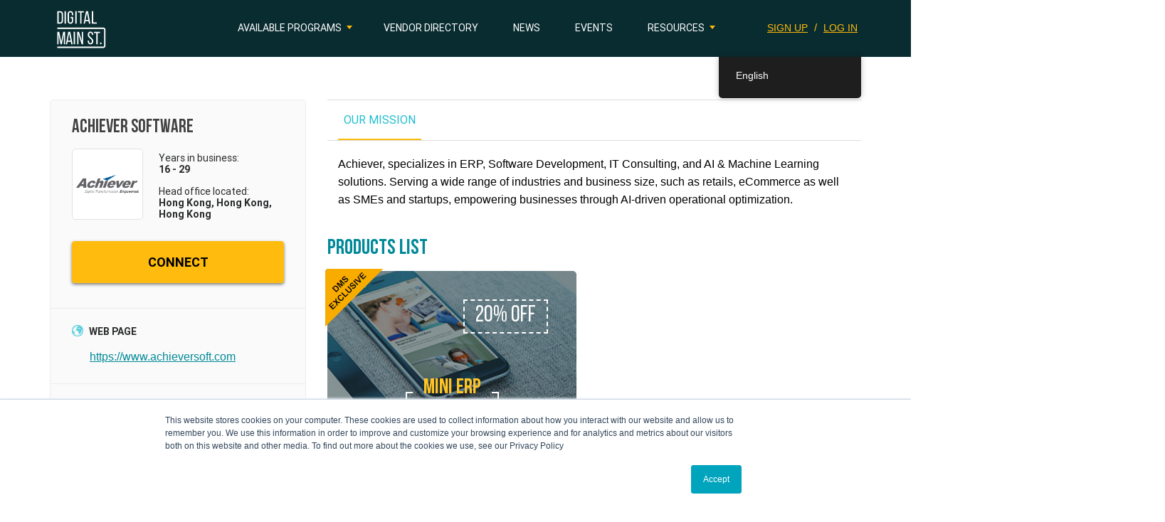

--- FILE ---
content_type: text/html; charset=UTF-8
request_url: https://digitalmainstreet.ca/vendor/achiever-software/
body_size: 19030
content:
<!DOCTYPE html>
<html lang="en-US" >
<head>
    <script>
        var dms_lang = 'en_US';
    </script>
            <!-- Google Tag Manager -->
        <script>(function(w,d,s,l,i){w[l]=w[l]||[];w[l].push({'gtm.start':
                    new Date().getTime(),event:'gtm.js'});var f=d.getElementsByTagName(s)[0],
                j=d.createElement(s),dl=l!='dataLayer'?'&l='+l:'';j.async=true;j.src=
                'https://www.googletagmanager.com/gtm.js?id='+i+dl;f.parentNode.insertBefore(j,f);
            })(window,document,'script','dataLayer','GTM-NB34DKQ');</script>
        <!-- End Google Tag Manager -->
            <!-- Google tag (gtag.js) -->
    <script async src="https://www.googletagmanager.com/gtag/js?id=G-Q72T4RSK5Y"></script>
    <script>
        window.dataLayer = window.dataLayer || [];
        function gtag(){dataLayer.push(arguments);}
        gtag('js', new Date());
        gtag('config', 'G-Q72T4RSK5Y');
    </script>
    <meta charset="UTF-8">
    <meta name="viewport" content="width=device-width, initial-scale=1">
        <link rel="profile" href="http://gmpg.org/xfn/11">
    <link rel="icon" type="image/png" href="/favicon-32x32.png" sizes="32x32" />
    <link rel="icon" type="image/png" href="/favicon-16x16.png" sizes="16x16" />
    <script>(function(html){html.className = html.className.replace(/\bno-js\b/,'js')})(document.documentElement);</script>
<meta name='robots' content='index, follow, max-image-preview:large, max-snippet:-1, max-video-preview:-1' />
	<style>img:is([sizes="auto" i], [sizes^="auto," i]) { contain-intrinsic-size: 3000px 1500px }</style>
	
<!-- Open Graph Meta Tags generated by MashShare 4.0.47 - https://mashshare.net -->
<meta property="og:type" content="article" /> 
<meta property="og:title" content="Achiever Software" />
<meta property="og:url" content="https://digitalmainstreet.ca/vendor/achiever-software/" />
<meta property="og:site_name" content="Digital Main Street" />
<meta property="article:published_time" content="2024-01-05T12:58:50-05:00" />
<meta property="article:modified_time" content="2024-01-05T12:58:50-05:00" />
<meta property="og:updated_time" content="2024-01-05T12:58:50-05:00" />
<!-- Open Graph Meta Tags generated by MashShare 4.0.47 - https://www.mashshare.net -->
<!-- Twitter Card generated by MashShare 4.0.47 - https://www.mashshare.net -->
<meta name="twitter:card" content="summary">
<meta name="twitter:title" content="Achiever Software">
<meta name="twitter:description" content="">
<meta name="twitter:creator" content="@DigitalMainStreetAdmin">
<!-- Twitter Card generated by MashShare 4.0.47 - https://www.mashshare.net -->


	<!-- This site is optimized with the Yoast SEO Premium plugin v26.4 (Yoast SEO v26.4) - https://yoast.com/wordpress/plugins/seo/ -->
	<title>Achiever Software - Digital Main Street</title>
	<link rel="canonical" href="https://digitalmainstreet.ca/vendor/achiever-software/" />
	<meta property="og:locale" content="en_US" />
	<meta property="og:type" content="article" />
	<meta property="og:title" content="Achiever Software" />
	<meta property="og:url" content="https://digitalmainstreet.ca/vendor/achiever-software/" />
	<meta property="og:site_name" content="Digital Main Street" />
	<meta property="article:publisher" content="https://www.facebook.com/DigitalMainStreet/" />
	<meta property="og:image" content="https://digitalmainstreet.ca/wp-content/uploads/2018/11/DMS-Banner.jpg" />
	<meta property="og:image:width" content="800" />
	<meta property="og:image:height" content="400" />
	<meta property="og:image:type" content="image/jpeg" />
	<meta name="twitter:card" content="summary_large_image" />
	<meta name="twitter:site" content="@digital_mainst" />
	<script type="application/ld+json" class="yoast-schema-graph">{"@context":"https://schema.org","@graph":[{"@type":"WebPage","@id":"https://digitalmainstreet.ca/fr/vendor/achiever-software/","url":"https://digitalmainstreet.ca/fr/vendor/achiever-software/","name":"Achiever Software - Digital Main Street","isPartOf":{"@id":"https://digitalmainstreet.ca/#website"},"datePublished":"2024-01-05T17:58:50+00:00","breadcrumb":{"@id":"https://digitalmainstreet.ca/fr/vendor/achiever-software/#breadcrumb"},"inLanguage":"en-US","potentialAction":[{"@type":"ReadAction","target":["https://digitalmainstreet.ca/fr/vendor/achiever-software/"]}]},{"@type":"BreadcrumbList","@id":"https://digitalmainstreet.ca/fr/vendor/achiever-software/#breadcrumb","itemListElement":[{"@type":"ListItem","position":1,"name":"Home","item":"https://digitalmainstreet.ca/"},{"@type":"ListItem","position":2,"name":"Vendors","item":"https://digitalmainstreet.ca/vendor/"},{"@type":"ListItem","position":3,"name":"Achiever Software"}]},{"@type":"WebSite","@id":"https://digitalmainstreet.ca/#website","url":"https://digitalmainstreet.ca/","name":"Digital Main Street","description":"Digital Main Street","publisher":{"@id":"https://digitalmainstreet.ca/#organization"},"potentialAction":[{"@type":"SearchAction","target":{"@type":"EntryPoint","urlTemplate":"https://digitalmainstreet.ca/?s={search_term_string}"},"query-input":{"@type":"PropertyValueSpecification","valueRequired":true,"valueName":"search_term_string"}}],"inLanguage":"en-US"},{"@type":"Organization","@id":"https://digitalmainstreet.ca/#organization","name":"Digital Main Street","url":"https://digitalmainstreet.ca/","logo":{"@type":"ImageObject","inLanguage":"en-US","@id":"https://digitalmainstreet.ca/#/schema/logo/image/","url":"https://digitalmainstreet.ca/wp-content/uploads/2017/04/dms_logo_colour_boxed-e1492625281888.jpg","contentUrl":"https://digitalmainstreet.ca/wp-content/uploads/2017/04/dms_logo_colour_boxed-e1492625281888.jpg","width":533,"height":533,"caption":"Digital Main Street"},"image":{"@id":"https://digitalmainstreet.ca/#/schema/logo/image/"},"sameAs":["https://www.facebook.com/DigitalMainStreet/","https://x.com/digital_mainst"]}]}</script>
	<!-- / Yoast SEO Premium plugin. -->


<link rel='dns-prefetch' href='//maps.googleapis.com' />
<link rel="alternate" type="application/rss+xml" title="Digital Main Street &raquo; Feed" href="https://digitalmainstreet.ca/feed/" />
<link rel="alternate" type="application/rss+xml" title="Digital Main Street &raquo; Comments Feed" href="https://digitalmainstreet.ca/comments/feed/" />
<script type="text/javascript">
/* <![CDATA[ */
window._wpemojiSettings = {"baseUrl":"https:\/\/s.w.org\/images\/core\/emoji\/16.0.1\/72x72\/","ext":".png","svgUrl":"https:\/\/s.w.org\/images\/core\/emoji\/16.0.1\/svg\/","svgExt":".svg","source":{"concatemoji":"https:\/\/digitalmainstreet.ca\/wp-includes\/js\/wp-emoji-release.min.js?ver=6.8.3"}};
/*! This file is auto-generated */
!function(s,n){var o,i,e;function c(e){try{var t={supportTests:e,timestamp:(new Date).valueOf()};sessionStorage.setItem(o,JSON.stringify(t))}catch(e){}}function p(e,t,n){e.clearRect(0,0,e.canvas.width,e.canvas.height),e.fillText(t,0,0);var t=new Uint32Array(e.getImageData(0,0,e.canvas.width,e.canvas.height).data),a=(e.clearRect(0,0,e.canvas.width,e.canvas.height),e.fillText(n,0,0),new Uint32Array(e.getImageData(0,0,e.canvas.width,e.canvas.height).data));return t.every(function(e,t){return e===a[t]})}function u(e,t){e.clearRect(0,0,e.canvas.width,e.canvas.height),e.fillText(t,0,0);for(var n=e.getImageData(16,16,1,1),a=0;a<n.data.length;a++)if(0!==n.data[a])return!1;return!0}function f(e,t,n,a){switch(t){case"flag":return n(e,"\ud83c\udff3\ufe0f\u200d\u26a7\ufe0f","\ud83c\udff3\ufe0f\u200b\u26a7\ufe0f")?!1:!n(e,"\ud83c\udde8\ud83c\uddf6","\ud83c\udde8\u200b\ud83c\uddf6")&&!n(e,"\ud83c\udff4\udb40\udc67\udb40\udc62\udb40\udc65\udb40\udc6e\udb40\udc67\udb40\udc7f","\ud83c\udff4\u200b\udb40\udc67\u200b\udb40\udc62\u200b\udb40\udc65\u200b\udb40\udc6e\u200b\udb40\udc67\u200b\udb40\udc7f");case"emoji":return!a(e,"\ud83e\udedf")}return!1}function g(e,t,n,a){var r="undefined"!=typeof WorkerGlobalScope&&self instanceof WorkerGlobalScope?new OffscreenCanvas(300,150):s.createElement("canvas"),o=r.getContext("2d",{willReadFrequently:!0}),i=(o.textBaseline="top",o.font="600 32px Arial",{});return e.forEach(function(e){i[e]=t(o,e,n,a)}),i}function t(e){var t=s.createElement("script");t.src=e,t.defer=!0,s.head.appendChild(t)}"undefined"!=typeof Promise&&(o="wpEmojiSettingsSupports",i=["flag","emoji"],n.supports={everything:!0,everythingExceptFlag:!0},e=new Promise(function(e){s.addEventListener("DOMContentLoaded",e,{once:!0})}),new Promise(function(t){var n=function(){try{var e=JSON.parse(sessionStorage.getItem(o));if("object"==typeof e&&"number"==typeof e.timestamp&&(new Date).valueOf()<e.timestamp+604800&&"object"==typeof e.supportTests)return e.supportTests}catch(e){}return null}();if(!n){if("undefined"!=typeof Worker&&"undefined"!=typeof OffscreenCanvas&&"undefined"!=typeof URL&&URL.createObjectURL&&"undefined"!=typeof Blob)try{var e="postMessage("+g.toString()+"("+[JSON.stringify(i),f.toString(),p.toString(),u.toString()].join(",")+"));",a=new Blob([e],{type:"text/javascript"}),r=new Worker(URL.createObjectURL(a),{name:"wpTestEmojiSupports"});return void(r.onmessage=function(e){c(n=e.data),r.terminate(),t(n)})}catch(e){}c(n=g(i,f,p,u))}t(n)}).then(function(e){for(var t in e)n.supports[t]=e[t],n.supports.everything=n.supports.everything&&n.supports[t],"flag"!==t&&(n.supports.everythingExceptFlag=n.supports.everythingExceptFlag&&n.supports[t]);n.supports.everythingExceptFlag=n.supports.everythingExceptFlag&&!n.supports.flag,n.DOMReady=!1,n.readyCallback=function(){n.DOMReady=!0}}).then(function(){return e}).then(function(){var e;n.supports.everything||(n.readyCallback(),(e=n.source||{}).concatemoji?t(e.concatemoji):e.wpemoji&&e.twemoji&&(t(e.twemoji),t(e.wpemoji)))}))}((window,document),window._wpemojiSettings);
/* ]]> */
</script>
<link rel='stylesheet' id='wpra-lightbox-css' href='https://digitalmainstreet.ca/wp-content/plugins/wp-rss-aggregator/core/css/jquery-colorbox.css?ver=1.4.33-b-modified-1764004041' type='text/css' media='all' />
<style id='wp-emoji-styles-inline-css' type='text/css'>

	img.wp-smiley, img.emoji {
		display: inline !important;
		border: none !important;
		box-shadow: none !important;
		height: 1em !important;
		width: 1em !important;
		margin: 0 0.07em !important;
		vertical-align: -0.1em !important;
		background: none !important;
		padding: 0 !important;
	}
</style>
<link rel='stylesheet' id='wpra-displays-css' href='https://digitalmainstreet.ca/wp-content/plugins/wp-rss-aggregator/core/css/displays.css?ver=5.0.7-b-modified-1764004041' type='text/css' media='all' />
<link rel='stylesheet' id='mashsb-styles-css' href='https://digitalmainstreet.ca/wp-content/plugins/mashsharer/assets/css/mashsb.min.css?ver=4.0.47-b-modified-1713050467' type='text/css' media='all' />
<style id='mashsb-styles-inline-css' type='text/css'>
.mashsb-count {color:#cccccc;}
        [class^="mashicon-"], .onoffswitch-label, .onoffswitch2-label, .onoffswitch {
            border-radius: 20px;
        }
</style>
<link rel='stylesheet' id='ppress-frontend-css' href='https://digitalmainstreet.ca/wp-content/plugins/wp-user-avatar/assets/css/frontend.min.css?ver=4.16.7-b-modified-1764004033' type='text/css' media='all' />
<link rel='stylesheet' id='ppress-flatpickr-css' href='https://digitalmainstreet.ca/wp-content/plugins/wp-user-avatar/assets/flatpickr/flatpickr.min.css?ver=4.16.7-b-modified-1764004033' type='text/css' media='all' />
<link rel='stylesheet' id='ppress-select2-css' href='https://digitalmainstreet.ca/wp-content/plugins/wp-user-avatar/assets/select2/select2.min.css?ver=6.8.3-b-modified-1764004033' type='text/css' media='all' />
<link rel='stylesheet' id='learndash_quiz_front_css-css' href='//digitalmainstreet.ca/wp-content/plugins/sfwd-lms/themes/legacy/templates/learndash_quiz_front.min.css?ver=4.8.0' type='text/css' media='all' />
<link rel='stylesheet' id='jquery-dropdown-css-css' href='//digitalmainstreet.ca/wp-content/plugins/sfwd-lms/assets/css/jquery.dropdown.min.css?ver=4.8.0' type='text/css' media='all' />
<link rel='stylesheet' id='learndash_lesson_video-css' href='//digitalmainstreet.ca/wp-content/plugins/sfwd-lms/themes/legacy/templates/learndash_lesson_video.min.css?ver=4.8.0' type='text/css' media='all' />
<link rel='stylesheet' id='trp-floater-language-switcher-style-css' href='https://digitalmainstreet.ca/wp-content/plugins/translatepress-multilingual/assets/css/trp-floater-language-switcher.css?ver=3.0.4-b-modified-1764004036' type='text/css' media='all' />
<link rel='stylesheet' id='trp-language-switcher-style-css' href='https://digitalmainstreet.ca/wp-content/plugins/translatepress-multilingual/assets/css/trp-language-switcher.css?ver=3.0.4-b-modified-1764004036' type='text/css' media='all' />
<link rel='stylesheet' id='Bebas-css' href='https://digitalmainstreet.ca/wp-content/themes/digitalmainstreet/assets/fonts/Bebas/Bebas.css?ver=3.4.1-b-modified-1495574610' type='text/css' media='all' />
<link rel='stylesheet' id='BebasNeueRegular-css' href='https://digitalmainstreet.ca/wp-content/themes/digitalmainstreet/assets/fonts/BebasNeueRegular/BebasNeueRegular.css?ver=3.4.1-b-modified-1525128313' type='text/css' media='all' />
<link rel='stylesheet' id='BebasNeueBold-css' href='https://digitalmainstreet.ca/wp-content/themes/digitalmainstreet/assets/fonts/BebasNeueBold/BebasNeueBold.css?ver=3.4.1-b-modified-1525128312' type='text/css' media='all' />
<link rel='stylesheet' id='roboto_bold-css' href='https://digitalmainstreet.ca/wp-content/themes/digitalmainstreet/assets/fonts/roboto/stylesheet.css?ver=3.4.1-b-modified-1488382617' type='text/css' media='all' />
<link rel='stylesheet' id='PTSerif-Caption-css' href='https://digitalmainstreet.ca/wp-content/themes/digitalmainstreet/assets/fonts/PTSerif-Caption/stylesheet.css?ver=3.4.1-b-modified-1619025512' type='text/css' media='all' />
<link rel='stylesheet' id='bootstrap-style-css' href='https://digitalmainstreet.ca/wp-content/themes/digitalmainstreet/assets/libs/bootstrap/css/bootstrap.min.css?ver=6.8.3-b-modified-1491842612' type='text/css' media='all' />
<link rel='stylesheet' id='rateyo-style-css' href='https://digitalmainstreet.ca/wp-content/themes/digitalmainstreet/assets/libs/rateyo/jquery.rateyo.min.css?ver=6.8.3-b-modified-1467037829' type='text/css' media='all' />
<link rel='stylesheet' id='selectize-style-css' href='https://digitalmainstreet.ca/wp-content/themes/digitalmainstreet/assets/libs/selectize/selectize.css?ver=6.8.3-b-modified-1488908884' type='text/css' media='all' />
<link rel='stylesheet' id='select-style-css' href='https://digitalmainstreet.ca/wp-content/themes/digitalmainstreet/assets/libs/select2/select2.min.css?ver=6.8.3-b-modified-1488917245' type='text/css' media='all' />
<link rel='stylesheet' id='jquery-ui-autocomplete-style-css' href='https://digitalmainstreet.ca/wp-content/themes/digitalmainstreet/assets/libs/jquery/jquery-ui.min.css?ver=6.8.3-b-modified-1490314606' type='text/css' media='all' />
<link rel='stylesheet' id='default-calendar-list-style-css' href='https://digitalmainstreet.ca/wp-content/themes/digitalmainstreet/assets/css/default-calendar-list.min.css?ver=6.8.3-b-modified-1495574607' type='text/css' media='all' />
<link rel='stylesheet' id='default-calendar-grid-style-css' href='https://digitalmainstreet.ca/wp-content/themes/digitalmainstreet/assets/css/default-calendar-grid.min.css?ver=6.8.3-b-modified-1495574607' type='text/css' media='all' />
<link rel='stylesheet' id='multi-select-style-css' href='https://digitalmainstreet.ca/wp-content/themes/digitalmainstreet/assets/libs/bootstrap-multiselect/css/bootstrap-multiselect.css?ver=20180924-b-modified-1539579691' type='text/css' media='all' />
<link rel='stylesheet' id='multi-select2-style-css' href='https://digitalmainstreet.ca/wp-content/themes/digitalmainstreet/assets/libs/multi-select/css/multi-select.css?ver=20190611-b-modified-1519011951' type='text/css' media='all' />
<link rel='stylesheet' id='bootstrap-switch-style-css' href='https://digitalmainstreet.ca/wp-content/themes/digitalmainstreet/assets/libs/bootstrap-switch/css/bootstrap-switch.css?ver=20170711-b-modified-1519011950' type='text/css' media='all' />
<link rel='stylesheet' id='bootstrap-datetimepicker-style-css' href='https://digitalmainstreet.ca/wp-content/themes/digitalmainstreet/assets/libs/bootstrap-datetimepicker/css/bootstrap-datetimepicker.css?ver=6.8.3-b-modified-1519011949' type='text/css' media='all' />
<link rel='stylesheet' id='convergine-style-css' href='https://digitalmainstreet.ca/wp-content/themes/digitalmainstreet/style.css?b-modified=1757015540&#038;ver=20250903' type='text/css' media='all' />
<link rel='stylesheet' id='media-style-css' href='https://digitalmainstreet.ca/wp-content/themes/digitalmainstreet/assets/css/media.css?ver=20240708-b-modified-1720469931' type='text/css' media='all' />
<link rel='stylesheet' id='courses-style-css' href='https://digitalmainstreet.ca/wp-content/themes/digitalmainstreet/assets/css/courses.css?ver=20220623-b-modified-1701401263' type='text/css' media='all' />
<link rel='stylesheet' id='brand-guidelines-style-css' href='https://digitalmainstreet.ca/wp-content/themes/digitalmainstreet/assets/css/brand-guidelines.css?ver=20210819-b-modified-1701128209' type='text/css' media='all' />
<link rel='stylesheet' id='bootstrap-timepicker-style-css' href='https://digitalmainstreet.ca/wp-content/themes/digitalmainstreet/assets/libs/bootstrap-timepicker/css/bootstrap-timepicker.min.css?ver=6.8.3-b-modified-1519011950' type='text/css' media='all' />
<link rel='stylesheet' id='learndash-front-css' href='//digitalmainstreet.ca/wp-content/plugins/sfwd-lms/themes/ld30/assets/css/learndash.min.css?ver=4.8.0' type='text/css' media='all' />
<style id='learndash-front-inline-css' type='text/css'>
		.learndash-wrapper .ld-item-list .ld-item-list-item.ld-is-next,
		.learndash-wrapper .wpProQuiz_content .wpProQuiz_questionListItem label:focus-within {
			border-color: #5fd0de;
		}

		/*
		.learndash-wrapper a:not(.ld-button):not(#quiz_continue_link):not(.ld-focus-menu-link):not(.btn-blue):not(#quiz_continue_link):not(.ld-js-register-account):not(#ld-focus-mode-course-heading):not(#btn-join):not(.ld-item-name):not(.ld-table-list-item-preview):not(.ld-lesson-item-preview-heading),
		 */

		.learndash-wrapper .ld-breadcrumbs a,
		.learndash-wrapper .ld-lesson-item.ld-is-current-lesson .ld-lesson-item-preview-heading,
		.learndash-wrapper .ld-lesson-item.ld-is-current-lesson .ld-lesson-title,
		.learndash-wrapper .ld-primary-color-hover:hover,
		.learndash-wrapper .ld-primary-color,
		.learndash-wrapper .ld-primary-color-hover:hover,
		.learndash-wrapper .ld-primary-color,
		.learndash-wrapper .ld-tabs .ld-tabs-navigation .ld-tab.ld-active,
		.learndash-wrapper .ld-button.ld-button-transparent,
		.learndash-wrapper .ld-button.ld-button-reverse,
		.learndash-wrapper .ld-icon-certificate,
		.learndash-wrapper .ld-login-modal .ld-login-modal-login .ld-modal-heading,
		#wpProQuiz_user_content a,
		.learndash-wrapper .ld-item-list .ld-item-list-item a.ld-item-name:hover,
		.learndash-wrapper .ld-focus-comments__heading-actions .ld-expand-button,
		.learndash-wrapper .ld-focus-comments__heading a,
		.learndash-wrapper .ld-focus-comments .comment-respond a,
		.learndash-wrapper .ld-focus-comment .ld-comment-reply a.comment-reply-link:hover,
		.learndash-wrapper .ld-expand-button.ld-button-alternate {
			color: #5fd0de !important;
		}

		.learndash-wrapper .ld-focus-comment.bypostauthor>.ld-comment-wrapper,
		.learndash-wrapper .ld-focus-comment.role-group_leader>.ld-comment-wrapper,
		.learndash-wrapper .ld-focus-comment.role-administrator>.ld-comment-wrapper {
			background-color:rgba(95, 208, 222, 0.03) !important;
		}


		.learndash-wrapper .ld-primary-background,
		.learndash-wrapper .ld-tabs .ld-tabs-navigation .ld-tab.ld-active:after {
			background: #5fd0de !important;
		}



		.learndash-wrapper .ld-course-navigation .ld-lesson-item.ld-is-current-lesson .ld-status-incomplete,
		.learndash-wrapper .ld-focus-comment.bypostauthor:not(.ptype-sfwd-assignment) >.ld-comment-wrapper>.ld-comment-avatar img,
		.learndash-wrapper .ld-focus-comment.role-group_leader>.ld-comment-wrapper>.ld-comment-avatar img,
		.learndash-wrapper .ld-focus-comment.role-administrator>.ld-comment-wrapper>.ld-comment-avatar img {
			border-color: #5fd0de !important;
		}



		.learndash-wrapper .ld-loading::before {
			border-top:3px solid #5fd0de !important;
		}

		.learndash-wrapper .ld-button:hover:not(.learndash-link-previous-incomplete):not(.ld-button-transparent),
		#learndash-tooltips .ld-tooltip:after,
		#learndash-tooltips .ld-tooltip,
		.learndash-wrapper .ld-primary-background,
		.learndash-wrapper .btn-join,
		.learndash-wrapper #btn-join,
		.learndash-wrapper .ld-button:not(.ld-button-reverse):not(.learndash-link-previous-incomplete):not(.ld-button-transparent),
		.learndash-wrapper .ld-expand-button,
		.learndash-wrapper .wpProQuiz_content .wpProQuiz_button:not(.wpProQuiz_button_reShowQuestion):not(.wpProQuiz_button_restartQuiz),
		.learndash-wrapper .wpProQuiz_content .wpProQuiz_button2,
		.learndash-wrapper .ld-focus .ld-focus-sidebar .ld-course-navigation-heading,
		.learndash-wrapper .ld-focus .ld-focus-sidebar .ld-focus-sidebar-trigger,
		.learndash-wrapper .ld-focus-comments .form-submit #submit,
		.learndash-wrapper .ld-login-modal input[type='submit'],
		.learndash-wrapper .ld-login-modal .ld-login-modal-register,
		.learndash-wrapper .wpProQuiz_content .wpProQuiz_certificate a.btn-blue,
		.learndash-wrapper .ld-focus .ld-focus-header .ld-user-menu .ld-user-menu-items a,
		#wpProQuiz_user_content table.wp-list-table thead th,
		#wpProQuiz_overlay_close,
		.learndash-wrapper .ld-expand-button.ld-button-alternate .ld-icon {
			background-color: #5fd0de !important;
		}

		.learndash-wrapper .ld-focus .ld-focus-header .ld-user-menu .ld-user-menu-items:before {
			border-bottom-color: #5fd0de !important;
		}

		.learndash-wrapper .ld-button.ld-button-transparent:hover {
			background: transparent !important;
		}

		.learndash-wrapper .ld-focus .ld-focus-header .sfwd-mark-complete .learndash_mark_complete_button,
		.learndash-wrapper .ld-focus .ld-focus-header #sfwd-mark-complete #learndash_mark_complete_button,
		.learndash-wrapper .ld-button.ld-button-transparent,
		.learndash-wrapper .ld-button.ld-button-alternate,
		.learndash-wrapper .ld-expand-button.ld-button-alternate {
			background-color:transparent !important;
		}

		.learndash-wrapper .ld-focus-header .ld-user-menu .ld-user-menu-items a,
		.learndash-wrapper .ld-button.ld-button-reverse:hover,
		.learndash-wrapper .ld-alert-success .ld-alert-icon.ld-icon-certificate,
		.learndash-wrapper .ld-alert-warning .ld-button:not(.learndash-link-previous-incomplete),
		.learndash-wrapper .ld-primary-background.ld-status {
			color:white !important;
		}

		.learndash-wrapper .ld-status.ld-status-unlocked {
			background-color: rgba(95,208,222,0.2) !important;
			color: #5fd0de !important;
		}

		.learndash-wrapper .wpProQuiz_content .wpProQuiz_addToplist {
			background-color: rgba(95,208,222,0.1) !important;
			border: 1px solid #5fd0de !important;
		}

		.learndash-wrapper .wpProQuiz_content .wpProQuiz_toplistTable th {
			background: #5fd0de !important;
		}

		.learndash-wrapper .wpProQuiz_content .wpProQuiz_toplistTrOdd {
			background-color: rgba(95,208,222,0.1) !important;
		}

		.learndash-wrapper .wpProQuiz_content .wpProQuiz_reviewDiv li.wpProQuiz_reviewQuestionTarget {
			background-color: #5fd0de !important;
		}
		.learndash-wrapper .wpProQuiz_content .wpProQuiz_time_limit .wpProQuiz_progress {
			background-color: #5fd0de !important;
		}
		
		.learndash-wrapper #quiz_continue_link,
		.learndash-wrapper .ld-secondary-background,
		.learndash-wrapper .learndash_mark_complete_button,
		.learndash-wrapper #learndash_mark_complete_button,
		.learndash-wrapper .ld-status-complete,
		.learndash-wrapper .ld-alert-success .ld-button,
		.learndash-wrapper .ld-alert-success .ld-alert-icon {
			background-color: #81d742 !important;
		}

		.learndash-wrapper .wpProQuiz_content a#quiz_continue_link {
			background-color: #81d742 !important;
		}

		.learndash-wrapper .course_progress .sending_progress_bar {
			background: #81d742 !important;
		}

		.learndash-wrapper .wpProQuiz_content .wpProQuiz_button_reShowQuestion:hover, .learndash-wrapper .wpProQuiz_content .wpProQuiz_button_restartQuiz:hover {
			background-color: #81d742 !important;
			opacity: 0.75;
		}

		.learndash-wrapper .ld-secondary-color-hover:hover,
		.learndash-wrapper .ld-secondary-color,
		.learndash-wrapper .ld-focus .ld-focus-header .sfwd-mark-complete .learndash_mark_complete_button,
		.learndash-wrapper .ld-focus .ld-focus-header #sfwd-mark-complete #learndash_mark_complete_button,
		.learndash-wrapper .ld-focus .ld-focus-header .sfwd-mark-complete:after {
			color: #81d742 !important;
		}

		.learndash-wrapper .ld-secondary-in-progress-icon {
			border-left-color: #81d742 !important;
			border-top-color: #81d742 !important;
		}

		.learndash-wrapper .ld-alert-success {
			border-color: #81d742;
			background-color: transparent !important;
			color: #81d742;
		}

		.learndash-wrapper .wpProQuiz_content .wpProQuiz_reviewQuestion li.wpProQuiz_reviewQuestionSolved,
		.learndash-wrapper .wpProQuiz_content .wpProQuiz_box li.wpProQuiz_reviewQuestionSolved {
			background-color: #81d742 !important;
		}

		.learndash-wrapper .wpProQuiz_content  .wpProQuiz_reviewLegend span.wpProQuiz_reviewColor_Answer {
			background-color: #81d742 !important;
		}

		
		.learndash-wrapper .ld-alert-warning {
			background-color:transparent;
		}

		.learndash-wrapper .ld-status-waiting,
		.learndash-wrapper .ld-alert-warning .ld-alert-icon {
			background-color: #1e73be !important;
		}

		.learndash-wrapper .ld-tertiary-color-hover:hover,
		.learndash-wrapper .ld-tertiary-color,
		.learndash-wrapper .ld-alert-warning {
			color: #1e73be !important;
		}

		.learndash-wrapper .ld-tertiary-background {
			background-color: #1e73be !important;
		}

		.learndash-wrapper .ld-alert-warning {
			border-color: #1e73be !important;
		}

		.learndash-wrapper .ld-tertiary-background,
		.learndash-wrapper .ld-alert-warning .ld-alert-icon {
			color:white !important;
		}

		.learndash-wrapper .wpProQuiz_content .wpProQuiz_reviewQuestion li.wpProQuiz_reviewQuestionReview,
		.learndash-wrapper .wpProQuiz_content .wpProQuiz_box li.wpProQuiz_reviewQuestionReview {
			background-color: #1e73be !important;
		}

		.learndash-wrapper .wpProQuiz_content  .wpProQuiz_reviewLegend span.wpProQuiz_reviewColor_Review {
			background-color: #1e73be !important;
		}

		
</style>
<link rel='stylesheet' id='slb_core-css' href='https://digitalmainstreet.ca/wp-content/plugins/simple-lightbox/client/css/app.css?ver=2.9.4' type='text/css' media='all' />
<link rel='stylesheet' id='forget-about-shortcode-buttons-css' href='https://digitalmainstreet.ca/wp-content/plugins/forget-about-shortcode-buttons/public/css/button-styles.css?ver=2.1.3-b-modified-1674705306' type='text/css' media='all' />
<script type="text/javascript" src="https://digitalmainstreet.ca/wp-includes/js/jquery/jquery.min.js?ver=3.7.1" id="jquery-core-js"></script>
<script type="text/javascript" src="https://digitalmainstreet.ca/wp-includes/js/jquery/jquery-migrate.min.js?ver=3.4.1" id="jquery-migrate-js"></script>
<script type="text/javascript" id="mashsb-js-extra">
/* <![CDATA[ */
var mashsb = {"shares":"0","round_shares":"1","animate_shares":"0","dynamic_buttons":"0","share_url":"https:\/\/digitalmainstreet.ca\/vendor\/achiever-software\/","title":"Achiever+Software","image":null,"desc":"","hashtag":"","subscribe":"content","subscribe_url":"","activestatus":"1","singular":"1","twitter_popup":"1","refresh":"0","nonce":"7e033d593d","postid":"263268","servertime":"1768425751","ajaxurl":"https:\/\/digitalmainstreet.ca\/wp-admin\/admin-ajax.php"};
/* ]]> */
</script>
<script type="text/javascript" src="https://digitalmainstreet.ca/wp-content/plugins/mashsharer/assets/js/mashsb.min.js?ver=4.0.47-b-modified-1713050467" id="mashsb-js"></script>
<script type="text/javascript" src="https://digitalmainstreet.ca/wp-content/plugins/wp-user-avatar/assets/flatpickr/flatpickr.min.js?ver=4.16.7-b-modified-1764004033" id="ppress-flatpickr-js"></script>
<script type="text/javascript" src="https://digitalmainstreet.ca/wp-content/plugins/wp-user-avatar/assets/select2/select2.min.js?ver=4.16.7-b-modified-1764004033" id="ppress-select2-js"></script>
<script type="text/javascript" src="https://digitalmainstreet.ca/wp-content/themes/digitalmainstreet/assets/libs/jquery/jquery-2.1.3.min.js?ver=6.8.3-b-modified-1488390945" id="jquery-script-js"></script>
<script type="text/javascript" src="https://digitalmainstreet.ca/wp-content/themes/digitalmainstreet/assets/libs/jquery/jquery-ui.min.js?ver=6.8.3-b-modified-1490313622" id="jquery-ui-autocomplete-script-js"></script>
<script type="text/javascript" src="https://digitalmainstreet.ca/wp-content/themes/digitalmainstreet/assets/libs/bootstrap/js/tether.min.js?ver=6.8.3-b-modified-1488208416" id="bootstrap-tether-script-js"></script>
<script type="text/javascript" src="https://digitalmainstreet.ca/wp-content/themes/digitalmainstreet/assets/libs/bootstrap/js/bootstrap.min.js?ver=6.8.3-b-modified-1488208289" id="bootstrap-script-js"></script>
<script type="text/javascript" src="https://digitalmainstreet.ca/wp-content/themes/digitalmainstreet/assets/libs/bootstrap-multiselect/js/bootstrap-multiselect.js?ver=6.8.3-b-modified-1539579691" id="multi-select-script-js"></script>
<script type="text/javascript" src="https://digitalmainstreet.ca/wp-content/themes/digitalmainstreet/assets/libs/multi-select/js/jquery.multi-select.js?ver=6.8.3-b-modified-1519011951" id="multi-select2-script-js"></script>
<script type="text/javascript" src="https://digitalmainstreet.ca/wp-content/themes/digitalmainstreet/assets/libs/quicksearch-master/jquery.quicksearch.js?ver=6.8.3-b-modified-1519011946" id="quicksearch-master-script-js"></script>
<script type="text/javascript" src="https://digitalmainstreet.ca/wp-content/themes/digitalmainstreet/assets/libs/bootstrap-switch/js/bootstrap-switch.js?ver=6.8.3-b-modified-1519011950" id="bootstrap-switch-script-js"></script>
<script type="text/javascript" src="https://digitalmainstreet.ca/wp-content/themes/digitalmainstreet/assets/libs/bootstrap-datetimepicker/js/moment.js?ver=6.8.3-b-modified-1519011950" id="moment-script-js"></script>
<script type="text/javascript" src="https://digitalmainstreet.ca/wp-content/themes/digitalmainstreet/assets/libs/bootstrap-datetimepicker/js/bootstrap-datetimepicker.js?ver=6.8.3-b-modified-1519011950" id="bootstrap-datetimepicker-script-js"></script>
<script type="text/javascript" src="https://digitalmainstreet.ca/wp-content/themes/digitalmainstreet/assets/libs/bootstrap-timepicker/js/bootstrap-timepicker.min.js?ver=6.8.3-b-modified-1519011950" id="bootstrap-timepicker-script-js"></script>
<script type="text/javascript" src="https://digitalmainstreet.ca/wp-content/themes/digitalmainstreet/assets/libs/rateyo/jquery.rateyo.min.js?ver=6.8.3-b-modified-1488408291" id="rateyo-script-js"></script>
<script type="text/javascript" src="https://digitalmainstreet.ca/wp-content/themes/digitalmainstreet/assets/libs/selectize/selectize.js?ver=0.12.61-b-modified-1593723662" id="selectize-script-js"></script>
<script type="text/javascript" src="https://digitalmainstreet.ca/wp-content/themes/digitalmainstreet/assets/libs/validate/jquery.validate.min.js?ver=6.8.3-b-modified-1519011946" id="validate-script-js"></script>
<script type="text/javascript" src="https://digitalmainstreet.ca/wp-content/themes/digitalmainstreet/assets/libs/color-thief/color-thief.js?ver=6.8.3-b-modified-1495574610" id="color-thief-script-js"></script>
<script type="text/javascript" src="https://digitalmainstreet.ca/wp-content/themes/digitalmainstreet/assets/libs/select2/select2.js?ver=6.8.3-b-modified-1488917334" id="select-script-js"></script>
<script type="text/javascript" src="https://digitalmainstreet.ca/wp-content/themes/digitalmainstreet/assets/libs/waitforimages/jquery.waitforimages.js?ver=6.8.3-b-modified-1495574610" id="waitforimages-script-js"></script>
<script type="text/javascript" src="https://digitalmainstreet.ca/wp-content/themes/digitalmainstreet/assets/libs/maskedinput/jquery.maskedinput.min.js?ver=6.8.3-b-modified-1488926092" id="maskedinput-script-js"></script>
<!--[if lt IE 9]>
<script type="text/javascript" src="https://digitalmainstreet.ca/wp-content/themes/digitalmainstreet/assets/js/html5.js?ver=3.7.3-b-modified-1488208273" id="convergine-html5-js"></script>
<![endif]-->
<script type="text/javascript" src="https://digitalmainstreet.ca/wp-content/themes/digitalmainstreet/assets/libs/lazyload/jquery.lazyload.js?ver=6.8.3-b-modified-1495574610" id="lazyload-script-js"></script>
<script type="text/javascript" src="https://digitalmainstreet.ca/wp-content/themes/digitalmainstreet/assets/libs/circle-progress/circle-progress.min.js?ver=6.8.3-b-modified-1519011945" id="circle-progress-script-js"></script>
<script type="text/javascript" src="https://digitalmainstreet.ca/wp-content/themes/digitalmainstreet/assets/js/main.js?ver=20240501-b-modified-1714548751" id="main-script-js"></script>
<script type="text/javascript" id="rsclean-request-script-js-extra">
/* <![CDATA[ */
var theme_ajax = {"url":"https:\/\/digitalmainstreet.ca\/wp-admin\/admin-ajax.php","site_url":"https:\/\/digitalmainstreet.ca","theme_url":"https:\/\/digitalmainstreet.ca\/wp-content\/themes\/digitalmainstreet"};
/* ]]> */
</script>
<script type="text/javascript" src="https://digitalmainstreet.ca/wp-content/themes/digitalmainstreet/assets/js/theme-ajax.js?ver=20211222-b-modified-1680215490" id="rsclean-request-script-js"></script>
<link rel="https://api.w.org/" href="https://digitalmainstreet.ca/wp-json/" /><link rel='shortlink' href='https://digitalmainstreet.ca/?p=263268' />
<link rel="alternate" title="oEmbed (JSON)" type="application/json+oembed" href="https://digitalmainstreet.ca/wp-json/oembed/1.0/embed?url=https%3A%2F%2Fdigitalmainstreet.ca%2Fvendor%2Fachiever-software%2F" />
<link rel="alternate" title="oEmbed (XML)" type="text/xml+oembed" href="https://digitalmainstreet.ca/wp-json/oembed/1.0/embed?url=https%3A%2F%2Fdigitalmainstreet.ca%2Fvendor%2Fachiever-software%2F&#038;format=xml" />
<link rel="alternate" hreflang="en-US" href="https://digitalmainstreet.ca/vendor/achiever-software/"/>
<link rel="alternate" hreflang="fr-CA" href="https://digitalmainstreet.ca/fr/vendor/achiever-software/"/>
<link rel="alternate" hreflang="en" href="https://digitalmainstreet.ca/vendor/achiever-software/"/>
<link rel="alternate" hreflang="fr" href="https://digitalmainstreet.ca/fr/vendor/achiever-software/"/>
<style type="text/css">.recentcomments a{display:inline !important;padding:0 !important;margin:0 !important;}</style>    <script type="text/javascript">
        function external_links_in_new_windows_loop() {
            if (!document.links) {
                document.links = document.getElementsByTagName('a');
            }
            var change_link = false;
            var skip_links = ["https://programs.digitalmainstreet.ca/shophere-signup"];
            for (var t=0; t<document.links.length; t++) {
                var all_links = document.links[t];
                change_link = false;
                if(document.links[t].hasAttribute('onClick') == false) {
                    // forced if the address starts with http (or also https), but does not link to the current domain
                    if(all_links.href.search(/^http/) != -1 && all_links.href.search('digitalmainstreet.ca') == -1) {
                        if(!skip_links.includes(all_links.href)) {
                            change_link = true;
                        }
                    }
                    if(change_link == true) {
                        document.links[t].setAttribute('data-link', all_links.href);
                        document.links[t].setAttribute('target', '_blank');
                    }
                }
            }
        }
        // Load
        function external_links_in_new_windows_load(func) {
            var oldonload = window.onload;
            if (typeof window.onload != 'function'){
                window.onload = func;
            } else {
                window.onload = function(){
                    oldonload();
                    func();
                }
            }
        }
        external_links_in_new_windows_load(external_links_in_new_windows_loop);
    </script>
    <!-- Twitter universal website tag code -->
    <script>
        !function(e,t,n,s,u,a){e.twq||(s=e.twq=function(){s.exe?s.exe.apply(s,arguments):s.queue.push(arguments);
        },s.version='1.1',s.queue=[],u=t.createElement(n),u.async=!0,u.src='//static.ads-twitter.com/uwt.js',
            a=t.getElementsByTagName(n)[0],a.parentNode.insertBefore(u,a))}(window,document,'script');
        // Insert Twitter Pixel ID and Standard Event data below
        twq('init','nx8at');
        twq('track','PageView');
    </script>
    <!-- End Twitter universal website tag code -->
    </head>
<body class="wp-singular vendor-template-default single single-vendor postid-263268 wp-theme-digitalmainstreet translatepress-en_US group-blog" data-spy="scroll" data-target="#myScrollspy" data-offset="200">
    <!-- Google Tag Manager (noscript) -->
    <noscript><iframe src="https://www.googletagmanager.com/ns.html?id=GTM-NB34DKQ" height="0" width="0" style="display:none;visibility:hidden"></iframe></noscript>
    <!-- End Google Tag Manager (noscript) -->
    <a onclick="skipToMainContent(this);" class="skip-button" id="skip-button" tabindex="1" href="javascript:void(0)">Skip to main content</a>
<header class="header">
    <nav class="navbarheader">
        <div class="container">
            <div class="row">
                <div class="logo-wrapper col-xl-1 col-lg-1 col-md-3 col-sm-4 col-3">
                    <a href="/" class="navbar-brand">
                        <img src="https://digitalmainstreet.ca/wp-content/themes/digitalmainstreet/assets/images/DMS_Logo_large.svg" alt="Digital Main Street"/>
                    </a>
                </div>
                <div class="menu-wrapper col-xl-9 col-lg-9 col-md-1 col-sm-1 col-2 text-right">
                    <div class="top-menu">
                        <div class="menu-btn">
                            <button class="toggle_mnu">
                                <span class="sandwich">
                                    <span class="sw-topper"></span>
                                    <span class="sw-bottom"></span>
                                    <span class="sw-footer"></span>
                                </span>
                            </button>
                        </div>
                        <div class="header-menu">
                            <div class="navbar-search ui-widget col-md-12 mobile">
                                <form role="search" action="https://digitalmainstreet.ca/" method="get">
                                    <input id="mainsearchMobile" type="text" name="s" placeholder="Search"/>
                                    <input class="icon" type="image" alt="Search" value="Search" name="image" src="https://digitalmainstreet.ca/wp-content/themes/digitalmainstreet/assets/images/icon-search.png" style="padding:0;" />
                                </form>
                            </div>
                            <div class="menu-wrapper">
                                <div class="menu-header-menu-container"><ul id="menu-header-menu" class="primary-menu"><li id="menu-item-72226" class="menu-item menu-item-type-post_type menu-item-object-page menu-item-has-children menu-item-72226"><a href="https://digitalmainstreet.ca/ontario/">Available Programs</a>
<ul class="sub-menu">
	<li id="menu-item-136019" class="menu-item menu-item-type-post_type menu-item-object-page menu-item-136019"><a href="https://digitalmainstreet.ca/alberta/">Alberta</a></li>
	<li id="menu-item-176943" class="menu-item menu-item-type-custom menu-item-object-custom menu-item-176943"><a href="#">Atlantic Canada</a></li>
	<li id="menu-item-179334" class="menu-item menu-item-type-custom menu-item-object-custom menu-item-179334"><a href="#">British Columbia</a></li>
	<li id="menu-item-192105" class="menu-item menu-item-type-custom menu-item-object-custom menu-item-192105"><a href="#">Northwest Territories</a></li>
	<li id="menu-item-136023" class="menu-item menu-item-type-custom menu-item-object-custom menu-item-136023"><a href="https://digitalmainstreet.ca/ontario/">Ontario</a></li>
	<li id="menu-item-176944" class="menu-item menu-item-type-custom menu-item-object-custom menu-item-176944"><a href="#">Saskatchewan</a></li>
	<li id="menu-item-199491" class="menu-item menu-item-type-custom menu-item-object-custom menu-item-199491"><a href="#">Yukon</a></li>
</ul>
</li>
<li id="menu-item-13" class="menu-item menu-item-type-post_type menu-item-object-page menu-item-13"><a href="https://digitalmainstreet.ca/vendor-directory/">Vendor Directory</a></li>
<li id="menu-item-11" class="menu-item menu-item-type-post_type menu-item-object-page menu-item-11"><a href="https://digitalmainstreet.ca/news/">News</a></li>
<li id="menu-item-12" class="menu-item menu-item-type-post_type menu-item-object-page menu-item-12"><a href="https://digitalmainstreet.ca/events/">Events</a></li>
<li id="menu-item-72229" class="menu-item menu-item-type-custom menu-item-object-custom menu-item-has-children menu-item-72229"><a href="#">Resources</a>
<ul class="sub-menu">
	<li id="menu-item-226163" class="menu-item menu-item-type-custom menu-item-object-custom menu-item-has-children menu-item-226163"><a href="#">Careers</a>
	<ul class="sub-menu">
		<li id="menu-item-298571" class="menu-item menu-item-type-post_type menu-item-object-page menu-item-298571"><a href="https://digitalmainstreet.ca/dms-mastercard-fellowship/">Digital Main Street x Mastercard Small Business Cyber and Intelligence Fellowships</a></li>
		<li id="menu-item-226161" class="menu-item menu-item-type-post_type menu-item-object-page menu-item-226161"><a href="https://digitalmainstreet.ca/careers/">All Openings</a></li>
	</ul>
</li>
	<li id="menu-item-17864" class="menu-item menu-item-type-post_type menu-item-object-page menu-item-17864"><a href="https://digitalmainstreet.ca/case-studies/">Case Studies</a></li>
	<li id="menu-item-93423" class="menu-item menu-item-type-post_type menu-item-object-page menu-item-93423"><a href="https://digitalmainstreet.ca/dms-courses/">Courses</a></li>
	<li id="menu-item-287865" class="menu-item menu-item-type-post_type menu-item-object-page menu-item-287865"><a href="https://digitalmainstreet.ca/dms-resource-hub/">DMS Resource Hub</a></li>
	<li id="menu-item-259755" class="menu-item menu-item-type-post_type menu-item-object-page menu-item-259755"><a href="https://digitalmainstreet.ca/mastercard_trust_centre/">Mastercard Trust Centre</a></li>
	<li id="menu-item-81442" class="menu-item menu-item-type-post_type menu-item-object-page menu-item-81442"><a href="https://digitalmainstreet.ca/shophere-stories/">ShopHERE Stories</a></li>
	<li id="menu-item-34" class="menu-item menu-item-type-post_type menu-item-object-page menu-item-34"><a href="https://digitalmainstreet.ca/tools/">Tools</a></li>
	<li id="menu-item-4378" class="menu-item menu-item-type-post_type menu-item-object-page menu-item-4378"><a href="https://digitalmainstreet.ca/faq/">FAQ</a></li>
</ul>
</li>
</ul></div>                            </div>
                        </div>
                    </div>
                </div>
                <div class="guest-wrapper col-lg-2 col-md-8 col-sm-7 col-7">
                    <div class="guest">
                                                    <ul class="guest">
                                <li id="nav-Sign-up"><a href="#">SIGN UP</a></li>
                                <li> / </li>
                                <li id="navLogin"><a href="https://digitalmainstreet.ca/account/login/">LOG IN</a></li>
                            </ul>
                                                </div>
                </div>
            </div>
        </div>
    </nav>
</header>
    <main class="vp-wrapper">
        <section class="vp-profile">
            <div class="container">
                <div class="row">
                    <div class="col-lg-4 col-md-5 col-sm-12">
                        <div class="vp-sidebar">
                            <div class="vp-sidebar-box vp-sidebar-title">
                            <h2>Achiever Software</h2>
                            <div class="row">
                                <div class="col-md-5 col-6">
                                    <div class="vp-logo-holder">
                                        <div class="vp-logo" style="background-image: url(https://digitalmainstreet.ca/wp-content/uploads/2023/11/Achiever_Logo_1-300x88.png)"></div>                                    </div>
                                </div>
                                <div class="col-md-7 col-6">
                                                                            <div class="vp-info"> Years in business: <strong>16 - 29</strong></div>
                                        <div class="vp-info">Head office located: <strong>Hong Kong, Hong Kong, Hong Kong</strong></div>                                </div>
                            </div>
                            <div class="vp-sidebar-connect">
                                                                <a href="/account/login/" class="btn-yellow ">CONNECT</a>
                            </div>
                        </div>
                                                            <div class="vp-sidebar-box">
                                    <h3><span class="vp-icon"><img src="/wp-content/themes/digitalmainstreet/assets/images/vendor/icon-web.png" alt=""></span> Web Page</h3>
                                    <div class="vp-text">
                                        <a class="vp-site-link" href="https://www.achieversoft.com" target="_blank">https://www.achieversoft.com</a>
                                    </div>
                                </div>                            <div class="vp-sidebar-box">
                                <div class="vp-reviewStarNum">
                                    <h3>
                                        <span class="vp-icon"><img src="/wp-content/themes/digitalmainstreet/assets/images/vendor/icon-star.png" alt=""></span>
                                        <a href="#Reviews" class="linkTo">Reviews</a>
                                    </h3>
                                    <div class="vp-text">
                                        <div class="reviewStarNum">
                                                                                        <div class="row">
                                                <div class="col-3"><span class="current-stars">0</span></div>
                                                <div class="col-9 pl-0">
                                                    <div class="reviewStars">
                                                        <div class="rateYoAverageRating"></div>
                                                    </div>
                                                </div>
                                            </div>
                                        </div>
                                        <div class="reviewBasedOn">
                                            Based off <span class="ratingsbased">0</span>
                                            ratings, <span class="ratingsNum">0</span> reviews
                                        </div>
                                    </div>
                                </div>
                            </div>
                                                            <div class="vp-sidebar-box">
                                    <h3><span class="vp-icon"><img src="/wp-content/themes/digitalmainstreet/assets/images/vendor/icon-address.png" alt=""></span> Our Address</h3>
                                    <div class="vp-text">
                                        <div class="address" id="streetAddress"></div>
                                        <div class="address" id="cityProvince"></div>
                                        <div class="address" id="postalCode"></div>
                                        <a id="addressButton" class="btn-green" rel="263268">SHOW</a>
                                        <img id="addressLoader" src="/wp-content/themes/digitalmainstreet/assets/images/ajax-loader.gif" />
                                    </div>
                                </div>
                                                                <div class="vp-sidebar-box">
                                    <h3><span class="vp-icon"><img src="/wp-content/themes/digitalmainstreet/assets/images/vendor/icon-phone.png" alt=""></span> Contact</h3>
                                    <div class="vp-text">
                                        <div id="vendorContactNum"><a href="tel://" onclick="ga('send', 'event', 'Vendor Profile', 'Click Phone', 'Achiever Software')"></a></div>
                                        <div id="vendorPrimaryEmail"><a class="mailto:"></a></div>
                                        <a id="contactButton" class="btn-green" rel="263268">SHOW</a>
                                        <img id="contactLoader" src="/wp-content/themes/digitalmainstreet/assets/images/ajax-loader.gif" />
                                    </div>
                                </div>
                                                                <div class="vp-sidebar-box">
                                    <h3><span class="vp-icon"><img src="/wp-content/themes/digitalmainstreet/assets/images/vendor/icon-social.png" alt=""></span> Social Media</h3>
                                    <div class="vp-text">
                                        <ul class="vp-social">
                                            <li><a href="https://www.linkedin.com/company/achiever-software/" onClick="ga('send', 'event', 'Vendor Profile', 'Click LinkedIn', 'Achiever Software')" target="_blank"><div id="vendorLinkedIn"></div></a></li>                                        </ul>
                                        <div class="clearfix"></div>
                                    </div>
                                </div>
                                                        </div>
                    </div>
                    <div class="col-lg-8 col-md-7 col-sm-12">
                        <div class="vp-content">
                            <div class="vp-body">
                                                                <section class="bia-tabs">
                                    
                                    <ul class="menu nav nav-pills">
                                        <li class="nav-item">
                                            <a class="active wf-nav-link" data-toggle="tab" role="tab"  href="#mission">OUR MISSION</a>
                                        </li>
                                                                                                                    </ul>
                                </section>
                                <!-- Tab panes -->
                                <div class="tab-content">
                                    <div class="tab-pane active" role="tabpanel"  id="mission">
                                        <div class="vp-description">
                                            Achiever, specializes in ERP, Software Development, IT Consulting, and AI & Machine Learning solutions. Serving a wide range of industries and business size, such as retails, eCommerce as well as SMEs and startups, empowering businesses through AI-driven operational optimization.                                        </div>
                                                                                    <!-- Products List -->
                                            <section class="products-list">
                                                <h2>products List</h2>
                                                <div class="row">
                                                                                                            <div class="col-12 col-sm-12 col-md-12 col-lg-6">
                                                            <div class="vendorBoxFeature vp-feature-box">
                                                                                                                                <div class="vp-feature-image" style="background-image: url(/wp-content/themes/digitalmainstreet/assets/images/product-temp.png)"></div>
                                                                <div class="vp-triangle"></div>                                                                <div class="vp-feature-content">
                                                                    <div class="dealText">20% Off</div>                                                                    <div class="vp-feature-text">
                                                                        <h3 class="vp-feature-title">
                                                                            <span class="vp-line-left"></span>
                                                                            <span class="vp-line-right"></span>
                                                                            <span class="vp-line-bot"></span>
                                                                            <span class="vp-line-title">Mini ERP</span>
                                                                        </h3>
                                                                        <div class="vp-feature-rollover">
                                                                            <div class="vp-feature-btn">
                                                                                <a href="https://digitalmainstreet.ca/product/mini-erp/" class="btn-yellow">Learn More</a>
                                                                            </div>
                                                                        </div>
                                                                    </div>
                                                                </div>
                                                            </div>
                                                        </div>
                                                                                                        </div>
                                            </section>
                                            <!-- Products List end -->
                                                                                <div id="Reviews">
                                        <!-- Reviews -->
                                        <input type="hidden" name="_businessId" value="" />
                                        <section class="reviews-section">
                                            <h2>Reviews</h2>
                                            <div class="row reviewSummary">
                                                <div class="col-xs-12 col-sm-6 col-md-4 col-lg-4">
                                                    <div class="reviewStarNum">
                                                        <span>0</span>
                                                    </div>
                                                    <div class="reviewStars">
                                                        <div class="rateYoAverageRating"></div>
                                                    </div>
                                                    <div class="reviewBasedOn">
                                                        Based off <span class="ratingsbased">0</span>
                                                        ratings, <span class="ratingsNum">
                                                            0
                                                    </span> reviews</div>
                                                </div>
                                                <div class="col-xs-12 col-sm-6 col-md-4 col-lg-5 colRatings">
                                                    <div  id="ratingBar5" class="ratingBarRow ratingBar5">5 Stars
                                                        <div class="progress ratingBar">
                                                            <div class="progress-bar" role="progressbar" aria-valuenow="0" aria-valuemin="0" aria-valuemax="60"></div>
                                                        </div>
                                                        <div class="ratingBarNum">0</div>
                                                    </div>
                                                    <div  id="ratingBar4" class="ratingBarRow ratingBar4">4 Stars
                                                        <div class="progress ratingBar">
                                                            <div class="progress-bar" role="progressbar" aria-valuenow="0" aria-valuemin="0" aria-valuemax="60"></div>
                                                        </div>
                                                        <div class="ratingBarNum">0</div>
                                                    </div>
                                                    <div  id="ratingBar3" class="ratingBarRow ratingBar3">3 Stars
                                                        <div class="progress ratingBar">
                                                            <div class="progress-bar" role="progressbar" aria-valuenow="0" aria-valuemin="0" aria-valuemax="60"></div>
                                                        </div>
                                                        <div class="ratingBarNum">0</div>
                                                    </div>
                                                    <div  id="ratingBar2" class="ratingBarRow ratingBar2">2 Stars
                                                        <div class="progress ratingBar">
                                                            <div class="progress-bar" role="progressbar" aria-valuenow="0" aria-valuemin="0" aria-valuemax="60"></div>
                                                        </div>
                                                        <div class="ratingBarNum">0</div>
                                                    </div>
                                                    <div  id="ratingBar1" class="ratingBarRow ratingBar1">1 Star
                                                        <div class="progress ratingBar">
                                                            <div class="progress-bar" role="progressbar" aria-valuenow="0" aria-valuemin="0" aria-valuemax="60"></div>
                                                        </div>
                                                        <div class="ratingBarNum">0</div>
                                                    </div>
                                                </div>
                                                <div class="col-xs-12 col-sm-6 col-md-4 col-lg-3">
                                                                                                    </div>
                                            </div>
                                                                                        <div class="row">
                                                <div class="col-md-12">
                                                    <div class="row">
                                                        <div class="col-md-12 ng-binding">
                                                            <div class="reviewBasedOn">
                                                                Showing <span class="ratingsNum">0</span> reviews
                                                            </div>
                                                        </div>
                                                    </div>
                                                </div>
                                            </div>
                                        </section>
                                        <!-- Reviews end-->
                                        </div>
                                    </div>

                                    
                                                                    </div>
                        </div>
                    </div>
                </div>
                </div>
            </div>
        </section>
    </main>

        <div id="vendorConnectModal" class="modal fade" role="dialog">
        <div class="modal-dialog">
            <div class="modal-content-Contact">
                <div class="modal-header">
                    <button type="button" class="close" data-dismiss="modal">×</button>
                    <h4 class="modal-title-bePart">Contact Digital Main Street Vendor</h4>
                </div>
                <div class="modal-body">
                    <h3>Your Name:</h3>
                    <input class="form-control" id="myname" name="myname" value="">
                    <span class="form-error ng-binding"></span>
                    <h3>Subject:</h3>
                    <input class="form-control" id="subject" name="" value="">
                    <span class="form-error ng-binding" ></span>
                    <h3>Your comment:</h3>
                    <textarea rows="4" cols="50" class="form-control" id="body" name="contact-modal-body"></textarea>
                    <h3 id="copyEmailed">Do you want a copy emailed to you:</h3>
                    <div class="row form-group send-copy">
                        <div class="col-sm-4">
                            <div class="radio">
                                <input type="radio" id="yes-send-copy" name="send-copy" value="1">
                                <label for="yes-send-copy">Yes</label>
                            </div>
                            <div class="radio">
                                <input checked type="radio" id="no-send-copy" name="send-copy" value="0">
                                <label for="no-send-copy">No</label>
                            </div>
                        </div>
                    </div>
                    <div class="row modal-contact-thanks">
                        <div class="col-xs-12  col-md-6 p-0">
                            <button id="btn-vendorConnectModal" type="button" class="btn-yellow ">SEND</button>
                        </div>
                        <div class="col-xs-12 col-md-1 p-0">
                            <img src="https://digitalmainstreet.ca/wp-content/themes/digitalmainstreet/assets/images/ajax-loader.gif" id="preloader" class="preloader" alt="Preloader" />
                        </div>
                        <div class="col-xs-12 col-md-5 p-0" >
                            <span id="vendorConnectModalhideThanks" style="display:none;">Thank you! Your message has been received.</span>
                        </div>
                    </div>
                </div>
            </div>
            <div class="modal-footer"></div>
        </div>
    </div>
    
    <!--***************************************vendorWriteReviewModal************************* -->
    <div id="vendorWriteReviewModal" class="modal fade" role="dialog">
                <div class="modal-dialog">
            <div class="modal-content-Review">
                <div class="modal-header">
                    <button type="button" class="close" data-dismiss="modal">×</button>
                    <h4 class="modal-title-bePart">Digital Main Street Vendor Review</h4>
                </div>
                <div class="modal-body">
                    <h3 class="mt-0 mb-4">Please tell us about your experience working with this vendor</h3>
                    <label>Your rating:</label>
                    <div id="modalStarHolder">
                        <div class="row">
                            <div class="col-sm-12">
                                <span id="modalrateYoAverageRating"></span>
                            </div>
                        </div>
                        <div class="row">
                            <div class="col-sm-12">
                                <p class="text-muted">(hover to change the rating and click to set)</p>
                            </div>
                        </div>
                    </div>
                    <div class="row">
                        <div class="col-md-12">
                            <label>Title:</label>
                            <input id="review_title" class="form-control mb-4" data-attr="" maxlength="50" value="Digital Main Street Review from "/>
                            <div class="error" style="display: none">Field is required</div>
                        </div>
                    </div>

                    <div class="row">
                        <div class="col-md-12">
                            <label>Your comment:</label>
                            <textarea id="review_comment" rows="4" cols="50" class="form-control"></textarea>
                            <div class="error" style="display: none">Field is required</div>
                        </div>
                    </div>
                    <div class="row modal-contact-thanks">
                        <div class="col-xs-12 col-md-6 p-0">
                            <input id="btn-modal-review" type="submit" value="SUBMIT REVIEW" class="btn-yellow" />
                        </div>
                        <div class="col-xs-12 col-md-1 p-0">
                            <img src="https://digitalmainstreet.ca/wp-content/themes/digitalmainstreet/assets/images/ajax-loader.gif" class="preloader" id="contactModal-preloader" alt="Preloader" />
                        </div>
                        <div class="col-xs-12 col-md-5 p-0" >
                            <span id="reviewHideThanks" class="hide">Thank you! Your review has been received.</span>
                        </div>
                    </div>
                </div>
            </div>
        </div>
    </div>

    <!--***************************************END vendorWriteReviewModal********************* -->
    <script>
        $( document ).ready(function() {
            $("#modalrateYoAverageRating").rateYo({
                rating: 5,
                halfStar: true,
                normalFill: "#999999",
                ratedFill: "#ffbc0e"
            });

            /*#vendorWriteReviewModal*******************************************************/
            $('.writeReview').click(function(){
                $('#vendorWriteReviewModal').modal('show');
            });

            function countStars(elem){

                var starsArray = $(elem);

                var sum = 0;
                var currentRate = 0;

                $(".ratingBarRow .progress-bar").width(0);
                $(".ratingBarRow .ratingBarNum").text("0");
                var progressbar1 = 0;
                var progressbar2 = 0;
                var progressbar3 = 0;
                var progressbar4 = 0;
                var progressbar5 = 0;

                var ratingBarNum1 = 0;
                var ratingBarNum2 = 0;
                var ratingBarNum3 = 0;
                var ratingBarNum4 = 0;
                var ratingBarNum5 = 0;
                $(starsArray).each(function() {
                    sum += Number($(this).val());
                });

                if(sum > 0) {
                    var count = 0;
                    $(starsArray).each(function() {
                        if ($(this).val() > 0) {
                            count++;
                        }
                    });
                    currentRate = sum/count;
                    currentRate = (Math.round(currentRate * 2) / 2).toFixed(1);
                    if (currentRate != "") {
                        $(".reviewStarNum span").text(currentRate);
                        $(".reviews-section .rateYoAverageRating").rateYo({
                            rating: currentRate,
                            readOnly: true,
                            normalFill: "#ccc",
                            ratedFill: "#FFBC0E",
                            starWidth: "35px",
                            spacing: "5px"
                        });
                        $(".vp-reviewStarNum .rateYoAverageRating").rateYo({
                            rating: currentRate,
                            readOnly: true,
                            normalFill: "#ccc",
                            ratedFill: "#008998",
                            starWidth: "20px",
                            spacing: "5px"
                        });
                    }
                    if(count != ""){
                        $(".reviewBasedOn span.ratingsbased").text(count);
                    }
                    if(starsArray.length != ""){
                        $(".reviewBasedOn span.ratingsNum").text(starsArray.length);
                    }
                }

                $(starsArray).each(function() {
                    if($(this).val() > 0 && count !="") {
                        var value = $(this).val();
                        if(value != 0) {
                            if (value == 5 || value == 4.5) {
                                progressbar5++;
                                ratingBarNum5++;
                                $(".ratingBar5 .progress-bar").width((100/count)*progressbar5 + "%");
                                $(".ratingBar5 .ratingBarNum").text(ratingBarNum5);
                            }
                            if (value == 4 || value == 3.5) {
                                progressbar4++;
                                ratingBarNum4++;
                                $(".ratingBar4 .progress-bar").width((100/count)*progressbar4 + "%");
                                $("#ratingBar4 .ratingBarNum").text(ratingBarNum4);
                            }
                            if (value == 3 || value == 2.5) {
                                progressbar3++;
                                ratingBarNum3++;
                                $(".ratingBar3 .progress-bar").width((100/count)*progressbar3 + "%");
                                $(".ratingBar3 .ratingBarNum").text(ratingBarNum3);
                            }
                            if (value == 2 || value == 1.5) {
                                progressbar2++;
                                ratingBarNum2++;
                                $(".ratingBar2 .progress-bar").width((100/count)*progressbar2 + "%");
                                $(".ratingBar2 .ratingBarNum").text(ratingBarNum2);
                            }
                            if (value == 1 || value == 0.5) {
                                progressbar1++;
                                ratingBarNum1++;
                                $(".ratingBar1 .progress-bar").width((100/count)*progressbar1 + "%");
                                $(".ratingBar1 .ratingBarNum").text(ratingBarNum1);
                            }
                        }
                    }
                });
            }

            countStars(".reviewStarNum .stars");

            var themeURL = "/wp-content/themes/digitalmainstreet/";

            $("#vendorConnectModal .close").on("click", function () {
                $("#vendorConnectModalhideThanks").hide();
            });

            /*#vendorConnectModal***********************************************************/
            $('a.vendorConnect').click(function(){
                $('#vendorConnectModal').modal('show');
            });

            $('#btn-vendorConnectModal').click(function() {
                $("#vendorConnectModalhideThanks").hide();

                //get_radio_box(radio_sendCopy, "#sendCopy_result");
                // Load form
                $("#preloader").css({'visibility':'visible'});

                var sendCopy = $("#vendorConnectModal input[name='send-copy']:checked").val();

                $.ajax({
                    url: themeURL+'ajax/vendor-connect-modal-send-form.php',
                    type: 'post',
                    data: {
                        name : $("#myname").val(),
                        subject : $("#subject").val(),
                        comment : $("#body").val(),
                        vendorId : "263268",
                        sendCopy : sendCopy,
                        locale : "en_US"
                    },
                    success: function (result) {
                        // Load form
                        $("#preloader").css({'visibility':'hidden'});
                        $("#vendorConnectModalhideThanks").show();
                    }
                });
            });
            /*end vendorConnectModal***********************************************************/
            var currentTitle = $("#review_title").val();
            $('#btn-modal-review').click(function() {
                $(".error").hide();
                $("#review_title").focus(function () {
                    $("#review_title").siblings(".error").hide();
                });
                $("#review_comment").focus(function () {
                    $("#review_comment").siblings(".error").hide();
                });
                if ($("#review_title").val() == "" && $("#review_comment").val() == "" ){
                    $("#review_comment").siblings(".error").show();
                    $("#review_title").siblings(".error").show();
                }
                if($("#review_comment").val() == "" ) {
                    $("#review_comment").siblings(".error").show();
                } else if($("#review_title").val() == "" ) {
                    $("#review_title").siblings(".error").show();
                } else {
                    $(".preloader").css({'visibility': 'visible'});
                    var rating = $("#modalrateYoAverageRating").rateYo("option", "rating");
                    var ratingModal = $("#modalrateYoAverageRating").rateYo("option", "rating");

                    $.ajax({
                        url: themeURL + 'ajax/vendor-reviews.php',
                        type: 'post',
                        data: {
                            rating: rating,
                            title: $("#review_title").val(),
                            vendorId: "263268",
                            businessId: "",
                            comment: $("#review_comment").val()
                        },
                        success: function (result) {
                            // Load form
                            $(".preloader").css({'visibility': 'hidden'});
                            $("#reviewHideThanks").show();
                            $("#review_title").val("");
                            $("#review_title").val(currentTitle);
                            $("#review_comment").val("");
                            $("#modalrateYoAverageRating").rateYo("option", "rating", "5");
                            setTimeout(function () {
                                $("#reviewHideThanks").hide();
                            }, 2000);
                        }
                    });
                }
            });
            /*end vendorReviewModal***********************************************************/

            $(".reviews-section .rateYoAverageRating").rateYo({
                rating: 0,
                readOnly: true,
                normalFill: "#ccc",
                ratedFill: "#FFBC0E",
                starWidth: "35px",
                spacing: "5px"
            });
            $(".vp-reviewStarNum .rateYoAverageRating").rateYo({
                rating: 0,
                readOnly: true,
                normalFill: "#ccc",
                ratedFill: "#008998",
                starWidth: "20px",
                spacing: "5px"
            });

            //todo: hide the ajax url or add prevention from direct access
            $('#addressButton').click(function() {
//                console.log('addressButton clicked');
                ga('send', 'event', 'Vendor Profile Button', 'Show Address', 'Achiever Software');
                $('#addressButton').fadeOut(400, function() {
                    $('#addressLoader').show();
                });
                $.post('../../wp-content/themes/digitalmainstreet/inc/ajax-get-vendor-address.php', {id: $(this).attr('rel'), browser: getBrowser()}).done(function(data) {
                    var array = JSON.parse(data);
                    $('#streetAddress').fadeIn().text(array['address1']);
                    $('#cityProvince').fadeIn().text(array['city']);
                    $('#postalCode').fadeIn().text(array['postal_code']);
                    $('#addressLoader').remove();
                });
            });

            //todo: hide the ajax url or add prevention from direct access
            $('#contactButton').click(function() {
                ga('send', 'event', 'Vendor Profile Button', 'Show Contact', 'Achiever Software');
                $('#contactButton').fadeOut(400, function() {
                    $('#contactLoader').show();
                });
                $.post('../../wp-content/themes/digitalmainstreet/inc/ajax-get-vendor-contact.php', {id: $(this).attr('rel'), browser: getBrowser()}).done(function(data) {
                    var array = JSON.parse(data);
                    $('#vendorContactNum').fadeIn().find('a').text(array['main_number']).attr('href', 'tel://'+array['main_number']);
                    $('#vendorPrimaryEmail').fadeIn().find('a').text(array['business_email']).attr('href', 'mailto:'+array['business_email']);
                    $('#contactLoader').remove();
                });
            });
        });

        function getBrowser() {
            // Opera 8.0+
            var isOpera = (!!window.opr && !!opr.addons) || !!window.opera || navigator.userAgent.indexOf(' OPR/') >= 0;
            // Firefox 1.0+
            var isFirefox = typeof InstallTrigger !== 'undefined';
            // Safari 3.0+ "[object HTMLElementConstructor]"
            var isSafari = /constructor/i.test(window.HTMLElement) || (function (p) { return p.toString() === "[object SafariRemoteNotification]"; })(!window['safari'] || safari.pushNotification);
            // Internet Explorer 6-11
            var isIE = /*@cc_on!@*/false || !!document.documentMode;
            // Edge 20+
            var isEdge = !isIE && !!window.StyleMedia;
            // Chrome 1+
            var isChrome = !!window.chrome && !!window.chrome.webstore;

            var browser = 'Unknown';
            if(isOpera) {
                browser = 'Opera';
            } else if(isFirefox) {
                browser = 'Firefox';
            } else if(isSafari) {
                browser = 'Safari';
            } else if(isIE) {
                browser = 'Internet Explorer';
            } else if(isEdge) {
                browser = 'Edge';
            } else if(isChrome) {
                browser = 'Chrome';
            }
            return browser;
        }
    </script>
    <div class="container-fluid footer-angle "></div>
<div id="btmCTA" class="container-fluid">
    <div class="row">
        <div class="col-md-12">
            <img id="logo-btm-CTA" src="https://digitalmainstreet.ca/wp-content/themes/digitalmainstreet/assets/images/DMS_Logo_large.svg">
        </div>
    </div>
</div>
<section id="subscribe">
    <div class="container">
        <div class="row">
                            <div class="col-md-12 text-center cont-ready">
                    <h4>Ready to get started?</h4>
                    <button id="btmCTA-sign-up" type="button" class="btn btn-yellow">SIGN UP</button>
                </div>
                <div class="col-md-12 cont-or">
                    <p>and</p>
                </div>
                        </div>
        <div class="row">
            <div class="col-md-12 text-center">
                <a href="https://digitalmainstreet.ca/subscribe-to-our-newsletter/" class="btn-yellow d-inline-block mt-2 p-3">Subscribe to Our Newsletter</a>
            </div>
        </div>
        <div class="row">
            <div class="col-md-12">
                <div class="socialIcons text-center">
                    <a href="https://www.facebook.com/DigitalMainStreet/" target="_blank">
                        <img src="https://digitalmainstreet.ca/wp-content/themes/digitalmainstreet/assets/images/icon-DMS-FB.svg" alt="Facebook">
                    </a>
                    <a href="https://twitter.com/digital_mainst" target="_blank">
                        <img src="https://digitalmainstreet.ca/wp-content/themes/digitalmainstreet/assets/images/icon-DMS-Twitter.svg" alt="Twitter">
                    </a>
                    <a href="http://instagram.com/digitalmainstreet" target="_blank">
                        <img src="https://digitalmainstreet.ca/wp-content/themes/digitalmainstreet/assets/images/icon-DMS-Instagram.svg" alt="Instagram">
                    </a>
                </div>
            </div>
        </div>
    </div>
</section>
<section id="footerMenu">
    <div class="container">
        <div class="col-md-12">
            <div class="footer-menu">
                <ul>
                    
		<li>
			<a href="/">Home</a></li>
		<li>
			<a href="https://digitalmainstreet.ca/vendor-directory/">Vendor Directory</a></li>
		<li>
			<a href="https://digitalmainstreet.ca/news/">News</a></li>
		<li>
			<a href="https://digitalmainstreet.ca/events/">Events</a></li>
		<li>
			<a href="https://digitalmainstreet.ca/tools/">Tools</a></li>
		<li>
			<a href="https://digitalmainstreet.ca/about-us/">Brand Guidelines</a></li>
		<li>
			<a href="https://digitalmainstreet.ca/careers/">Careers</a></li>
		<li>
			<a href="#contact">Contact Us</a></li>
		<li>
			<a href="https://digitalmainstreet.ca/account/login/">Account Login</a></li>                </ul>

            </div>
        </div>
    </div>
</section>
<footer class="footer">
    <div class="container">
        <div class="row">
            <div class="privacy col-xs-12 col-lg-4 col-md-4">
                <a href="https://digitalmainstreet.ca/privacy-policy/">Privacy Policy</a>
                <a href="https://digitalmainstreet.ca/terms-of-use/">Terms of Use</a>
            </div>
            <div class="footerCompanies col-xs-12 col-lg-4 col-md-4">
                <a href="#" target="_blank">
                    <img src="https://digitalmainstreet.ca/wp-content/themes/digitalmainstreet/assets/images/icons/footer-company-icon-01.png" alt="Tabia">
                </a>
                <a href="#" target="_blank">
                    <img src="https://digitalmainstreet.ca/wp-content/themes/digitalmainstreet/assets/images/icons/footer-company-icon-02.png" alt="Toronto">
                </a>
            </div>
            <div class="copy col-xs-12 col-lg-4 col-md-4">&copy; Digital Main Street 2026</div>
        </div>
    </div>
    <a href="#" class="scrollToTop" >
        <i class="fa fa-angle-up" aria-hidden="true"></i>
    </a>
</footer>
<!--***************************************myModal**************************************** -->
<div id="myModal" class="modal fade" role="dialog">
    <div class="modal-dialog">
        <div class="modal-content-bePart">
            <div class="modal-header">
                <button type="button" class="close " data-dismiss="modal">×</button>
                <h4 class="modal-title-bePart">Be Part of Digital Main Street</h4>
            </div>
            <div class="modal-body">
                <div class="row">
                    <div id="modal-SignUpB" class="col-xs-12 col-md-6">
                        <h3>Main Street Businesses</h3>
                        <p>Complete your free Digital Roadmap to access custom recommendations and connections to trusted digital providers that can help you grow and meet your business goals.</p>
                        <a href="https://digitalmainstreet.ca/business-account/registration/" id="btn-modal-signup-business" class="btn-yellow col-xs-12">SIGN UP</a>
                    </div>
                    <div id="modal-SignUpV" class="col-xs-12 col-md-6">
                        <h3>Digital Vendors</h3>
                        <p>We are currently reviewing and updating our vendor directory to better serve our community. As a result, we are not accepting new submissions at this time.</p>
                        <p>Please check back soon for updates on when applications will reopen.</p>
                    </div>
                </div>
            </div>
        </div>
    </div>
</div>

    <!--***************************************contactModal*********************************** -->
    <div id="contactModal" class="modal fade" role="dialog">
                <div class="modal-dialog">
            <div class="modal-content-Contact">
                <div class="modal-header">
                    <button type="button" class="close" data-dismiss="modal">×</button>
                    <h4 class="modal-title-bePart">Contact Digital Main Street</h4>
                </div>
                <div class="modal-body">
                    <section class="dynamically-form large">
                                                <script>
                            var hsFormEmail = "";
                            var hsFormCompanyName = "";
                            var hsFormFname = "";
                            var hsFormLname = "";
                            var hsFormProvince = "";
                        </script>
                        <!--[if lte IE 8]>
                        <script charset="utf-8" type="text/javascript" src="//js.hsforms.net/forms/v2-legacy.js"></script>
                        <![endif]-->
                        <script charset="utf-8" type="text/javascript" src="//js.hsforms.net/forms/v2.js"></script>
                        <script>
                            hbspt.forms.create({
                                portalId: "4108167",
                                formId: "46334bd4-fdd9-4177-a3fb-a74c7b9ef209",
                                onFormReady: function ($form) {
                                    if(hsFormEmail) {
                                        $form.find('input[name="email"]').val(hsFormEmail).change().prop("readonly", true);
                                    }
                                    if(hsFormCompanyName) {
                                        $form.find('input[name="company"]').val(hsFormCompanyName).change().prop("readonly", true);
                                    }
                                    if(hsFormFname) {
                                        $form.find('input[name="firstname"]').val(hsFormFname).change().prop("readonly", true);
                                    }
                                    if(hsFormLname) {
                                        $form.find('input[name="lastname"]').val(hsFormLname).change().prop("readonly", true);
                                    }
                                    if(hsFormProvince) {
                                        $form.find('select[name="province"] option').each(function(){
                                            if(this.value == hsFormProvince) {
                                                $form.find('select[name="province"]').val(hsFormProvince).change().attr("style", "pointer-events: none;");
                                                return false;
                                            }
                                        });
                                    }
                                }
                            });
                        </script>
                    </section>
                </div>
            </div>
        </div>
    </div>
    
<!--***************************************vendorReviewModal****************************** -->
<div id="vendorReviewModal" class="modal fade" role="dialog">
    <div class="modal-dialog">
        <div class="modal-content-Review">
            <div class="modal-header">
                <button type="button" class="close" data-dismiss="modal">×</button>
                <h4 class="modal-title-bePart">Congratulations!</h4>
            </div>
            <div class="modal-body">
                <h3>Did you work with a Digital Main Street Vendor for this task? If so, would you like to Write a Review?</h3>
                <p>Digital Main Street relies on Reviews by its members to rank Vendors. If you worked with a Vendor, please take moment and submit a Review.</p>
                <div id="encourageReviewBtns" class="row">
                    <div class="col-sm-6">
                        <button id="btn-modal-encourage-no" type="button" class="btn-yellow" data-dismiss="modal">No</button>
                    </div>
                    <div class="col-sm-6">
                        <button id="btn-modal-encourage-yes" type="button" class="btn-yellow">Yes</button>
                    </div>
                </div>
                <div id="reviewSearchVendor" class="col-xs-12 hidden">
                    <form id="vendorSearchForm" method="post" action="https://digitalmainstreet.ca/vendor-directory/">
                        <div id="vendorSearchHolder">Find Vendor:
                            <div id="vendor-search">
                                <input class="form-control input-sm ng-pristine ng-untouched ng-valid" name="vendorSearch" type="text" ng-model="model.keywords">
                                <div id="magnifier" onclick='$("#vendorSearchForm").submit();'>
                                    <img src="https://digitalmainstreet.ca/wp-content/themes/digitalmainstreet/assets/images/search-magnifier.svg" />
                                </div>
                            </div>
                        </div>
                    </form>
                </div>
            </div>
        </div>
    </div>
</div>

<!--***************************** DT Application Completed******************************** -->
<div id="dtgacModal" class="modal fade" role="dialog">
    <div class="modal-dialog">
        <div class="modal-content-bePart">
            <div class="modal-header">
                <button type="button" class="close" data-dismiss="modal">×</button>
                <h4 class="modal-title-bePart">Application Form</h4>
            </div>
            <div class="modal-body">
                <div class="row">
                    <div class="col-xs-12">
                        <h3 class="text-center">Your application has already been submitted.</h3>
                    </div>
                </div>
            </div>
            <div class="modal-footer"></div>
        </div>
    </div>
</div>

<!--***************************** DT Reporting Not Allowed ******************************** -->
<div id="dtgrcModal" class="modal fade" role="dialog">
    <div class="modal-dialog">
        <div class="modal-content-bePart">
            <div class="modal-header">
                <button type="button" class="close" data-dismiss="modal">×</button>
                <h4 class="modal-title-bePart">Digital Transformation Reporting</h4>
            </div>
            <div class="modal-body">
                <div class="row">
                    <div class="col-xs-12">
                        <h3 class="text-center">Reporting will start one month from the time you receive your grant funding and will continue monthly for six (6) months.</h3>
                    </div>
                </div>
            </div>
            <div class="modal-footer"></div>
        </div>
    </div>
</div>

<!--***************************** DTG 2.0 Reporting Not Allowed ******************************** -->
<div id="dtg2rcModal" class="modal fade" role="dialog">
    <div class="modal-dialog">
        <div class="modal-content-bePart">
            <div class="modal-header">
                <button type="button" class="close" data-dismiss="modal">×</button>
                <h4 class="modal-title-bePart">Digital Transformation Reporting</h4>
            </div>
            <div class="modal-body">
                <div class="row">
                    <div class="col-xs-12">
                        <h3 class="text-center">Reporting will be available at the end of your program. You will receive an email indicating you when you are able to report.</h3>
                    </div>
                </div>
            </div>
            <div class="modal-footer"></div>
        </div>
    </div>
</div>

<!--***************************** DTG 2.0 Application Closed ******************************** -->
<div id="dtg2acModal" class="modal fade" role="dialog">
    <div class="modal-dialog">
        <div class="modal-content-bePart">
            <div class="modal-header">
                <button type="button" class="close" data-dismiss="modal">×</button>
                <h4 class="modal-title-bePart">Digital Transformation Application</h4>
            </div>
            <div class="modal-body">
                <div class="row">
                    <div class="col-xs-12">
                        <h3 class="text-center">Thank you for your interest in Digital Main Street and the Digital Transformation Grant program. The program has been able to provide over 3800 main street small businesses support with their digital expansion. The portal is now closed, however the digital assessment and all online training modules will continue to be an available resource for your business.</h3>
                    </div>
                </div>
            </div>
            <div class="modal-footer"></div>
        </div>
    </div>
</div>


<!--***************************** DTG NB PQ Closed ******************************** -->
<div id="dtgnbpqclosedModal" class="modal fade" role="dialog">
    <div class="modal-dialog">
        <div class="modal-content-bePart">
            <div class="modal-header">
                <button type="button" class="close" data-dismiss="modal">×</button>
                <h4 class="modal-title-bePart">Digital Transformation Pre-Qualification</h4>
            </div>
            <div class="modal-body">
                <div class="row">
                    <div class="col-xs-12">
                        <h3 class="text-center">The pre-qualification form will be available in the coming days</h3>                    </div>
                </div>
            </div>
            <div class="modal-footer"></div>
        </div>
    </div>
</div>

<!--***************************** CDAP Eligibility Filled ******************************** -->
<div id="cdapEligibilityFilledModal" class="modal fade" role="dialog">
    <div class="modal-dialog">
        <div class="modal-content-bePart">
            <div class="modal-header">
                <button type="button" class="close" data-dismiss="modal">×</button>
                <h4 class="modal-title-bePart">CDAP Eligibility Form</h4>
            </div>
            <div class="modal-body">
                <div class="row">
                    <div class="col-xs-12">
                        <h3 class="text-center">Your CDAP eligibility form has already been submitted.</h3>
                    </div>
                </div>
            </div>
            <div class="modal-footer"></div>
        </div>
    </div>
</div>

<!--***************************** CDAP Pre-Approval Filled ******************************** -->
<div id="cdapPreapprovalFilledModal" class="modal fade" role="dialog">
    <div class="modal-dialog">
        <div class="modal-content-bePart">
            <div class="modal-header">
                <button type="button" class="close" data-dismiss="modal">×</button>
                <h4 class="modal-title-bePart">CDAP Pre-Approval Form</h4>
            </div>
            <div class="modal-body">
                <div class="row">
                    <div class="col-xs-12">
                        <h3 class="text-center">Your CDAP pre-approval form has already been submitted.</h3>
                    </div>
                </div>
            </div>
            <div class="modal-footer"></div>
        </div>
    </div>
</div>

<!--***************************** CDAP Expenditure Filled ******************************** -->
<div id="cdapExpenditureModal" class="modal fade" role="dialog">
    <div class="modal-dialog">
        <div class="modal-content-bePart">
            <div class="modal-header">
                <button type="button" class="close" data-dismiss="modal">×</button>
                <h4 class="modal-title-bePart">CDAP Expenditure Form</h4>
            </div>
            <div class="modal-body">
                <div class="row">
                    <div class="col-xs-12">
                        <h3 class="text-center">Your CDAP expenditure form has already been submitted.</h3>
                    </div>
                </div>
            </div>
            <div class="modal-footer"></div>
        </div>
    </div>
</div>

<!--***************************** CDAP Receipts Submitted ******************************** -->
<div id="cdapReceiptsModal" class="modal fade" role="dialog">
    <div class="modal-dialog">
        <div class="modal-content-bePart">
            <div class="modal-header">
                <button type="button" class="close" data-dismiss="modal">×</button>
                <h4 class="modal-title-bePart">CDAP Receipts Submitted</h4>
            </div>
            <div class="modal-body">
                <div class="row">
                    <div class="col-xs-12">
                        <h3 class="text-center">You have already submitted receipts for your CDAP Grant. Please reach out to your grant reviewer if you are looking to submit additional receipts or have any questions.</h3>
                    </div>
                </div>
            </div>
            <div class="modal-footer"></div>
        </div>
    </div>
</div>

<!--***************************** CDAP Funds Distributed Completed******************************** -->
<div id="fundsDistributedModal" class="modal fade" role="dialog">
    <div class="modal-dialog">
        <div class="modal-content-bePart">
            <div class="modal-header">
                <button type="button" class="close" data-dismiss="modal">×</button>
                <h4 class="modal-title-bePart">CDAP Funds Distributed</h4>
            </div>
            <div class="modal-body">
                <div class="row">
                    <div class="col-xs-12">
                        <h3 class="text-center">Your CDAP funds have been distributed.</h3>
                    </div>
                </div>
            </div>
            <div class="modal-footer"></div>
        </div>
    </div>
</div>

<!--***************************** CDAP Funds Not Yet Distributed ******************************** -->
<div id="fundsNotDistributedModal" class="modal fade" role="dialog">
    <div class="modal-dialog">
        <div class="modal-content-bePart">
            <div class="modal-header">
                <button type="button" class="close" data-dismiss="modal">×</button>
                <h4 class="modal-title-bePart">Your grant is being processed</h4>
            </div>
            <div class="modal-body">
                <div class="row">
                    <div class="col-xs-12">
                        <h3 class="text-center">If you have any questions, please reach out to your grant reviewer.</h3>
                    </div>
                </div>
            </div>
            <div class="modal-footer"></div>
        </div>
    </div>
</div>

<!--***************************** New Assessment Level Popup ******************************** -->
<div id="newAssessmentLevelModal" class="modal modal-small fade" role="dialog">
    <div class="modal-dialog">
        <div class="modal-content-bePart">
            <div class="modal-header">
                <button type="button" class="close" data-dismiss="modal">×</button>
            </div>
            <div class="modal-body">
                <div class="container">
                    <div class="row">
                        <div class="col-12">
                            <p class="text-center m0">We have introduced a new topic into Level 2 of the Digital Assessment focused on Artificial Intelligence (AI). To ensure your account is up to date, and to be the first to get access to our AI resources, tips, and news, please <a href="https://digitalmainstreet.ca/business-account/complete-digital-assessment-form/?step=2">click here</a> to complete this short set of questions.</p>
                        </div>
                    </div>
                </div>
            </div>
        </div>
    </div>
</div>

<!--***************************** New Opt-In Option Popup ******************************** -->
<div id="optinPopup" class="modal modal-small fade" role="dialog">
    <div class="modal-dialog">
        <div class="modal-content-bePart">
            <div class="modal-header">
                <button type="button" class="close" data-dismiss="modal">×</button>
            </div>
            <div class="modal-body">
                <div class="container">
                    <div class="row">
                        <div class="col-xs-12">
                            <p>We're proud to announce our new partnership with Intuit Mailchimp! As a valued member, we want to keep you in the loop and offer exclusive insights and updates directly from Intuit Mailchimp.</p>
                            <p>Would you like to receive communications from Intuit Mailchimp? Opt-in now to stay informed about the latest features, great events, and offers tailored just for you!</p>
                            <p class="text-center mt-4 mb-0">
                                <button id="optin-mailchimp" class="btn btn-sm btn-yellow mr-3">Yes, sign me up!</button>
                                <button class="btn btn-sm btn-green" data-dismiss="modal">No, thanks.</button>
                            </p>
                        </div>
                    </div>
                </div>
            </div>
        </div>
    </div>
</div>

<script>
    $(document).ready(function() {
        $('#nav-Sign-up, #hero-sign-up, #btmCTA-sign-up, #sign-up-vendor, .sideSignUpBtn').click(function(){
            $('#myModal').modal('show');
        });

        $('.dtg-app-filled').click(function(e){
            e.preventDefault();
            $('#dtgacModal').modal('show');
        });

        $('.dtg-reporting-closed').click(function(e){
            e.preventDefault();
            $('#dtgrcModal').modal('show');
        });

        $('.dtg2-reporting-closed').click(function(e){
            e.preventDefault();
            $('#dtg2rcModal').modal('show');
        });

        $('.dtg2-app-closed').click(function(e){
            e.preventDefault();
            $('#dtg2acModal').modal('show');
        });

        $('.dtgnb-pq-closed').click(function(e){
            e.preventDefault();
            $('#dtgnbpqclosedModal').modal('show');
        });

        // CDAP Modals

        $(".cdap-eligibility-filled").click(function(e) {
            e.preventDefault();
            $('#cdapEligibilityFilledModal').modal('show');
        });

        $('.cdap-preapproval-filled').click(function(e) {
            e.preventDefault();
            $('#cdapPreapprovalFilledModal').modal('show');
        });

        $('.cdap-expenditure-filled').click(function(e) {
            e.preventDefault();
            $('#cdapExpenditureModal').modal('show');
        });

        $('.cdap-receipts-submitted').click(function(e) {
            e.preventDefault();
            $('#cdapReceiptsModal').modal('show');
        });

        $('.funds-not-distributed').click(function(e) {
            e.preventDefault();
            $('#fundsNotDistributedModal').modal('show');
        });

        $('.funds-distributed').click(function(e) {
            e.preventDefault();
            $('#fundsDistributedModal').modal('show');
        });

        var themeURL = "/wp-content/themes/digitalmainstreet/";

        // #contactModal
        $('a[href$="#contact"]').click(function(e){
            e.preventDefault();
            $("#contactModalhideThanks").hide();
            $('#contactModal').modal('show');
        });

    });
</script><template id="tp-language" data-tp-language="en_US"></template><script type="speculationrules">
{"prefetch":[{"source":"document","where":{"and":[{"href_matches":"\/*"},{"not":{"href_matches":["\/wp-*.php","\/wp-admin\/*","\/wp-content\/uploads\/*","\/wp-content\/*","\/wp-content\/plugins\/*","\/wp-content\/themes\/digitalmainstreet\/*","\/*\\?(.+)"]}},{"not":{"selector_matches":"a[rel~=\"nofollow\"]"}},{"not":{"selector_matches":".no-prefetch, .no-prefetch a"}}]},"eagerness":"conservative"}]}
</script>
        <div id="trp-floater-ls" onclick="" data-no-translation class="trp-language-switcher-container trp-floater-ls-names trp-top-right trp-color-dark full-names" >
            <div id="trp-floater-ls-current-language" class="">

                <a href="#" class="trp-floater-ls-disabled-language trp-ls-disabled-language" onclick="event.preventDefault()">
					English				</a>

            </div>
            <div id="trp-floater-ls-language-list" class="" >

                <div class="trp-language-wrap trp-language-wrap-top"><a href="#" class="trp-floater-ls-disabled-language trp-ls-disabled-language" onclick="event.preventDefault()">English</a>                    <a href="https://digitalmainstreet.ca/fr/vendor/achiever-software/"
                         title="Français">
          						  Français					          </a>
                </div>            </div>
        </div>

    <script type="text/javascript" id="ppress-frontend-script-js-extra">
/* <![CDATA[ */
var pp_ajax_form = {"ajaxurl":"https:\/\/digitalmainstreet.ca\/wp-admin\/admin-ajax.php","confirm_delete":"Are you sure?","deleting_text":"Deleting...","deleting_error":"An error occurred. Please try again.","nonce":"7730f5f35f","disable_ajax_form":"false","is_checkout":"0","is_checkout_tax_enabled":"0","is_checkout_autoscroll_enabled":"true"};
/* ]]> */
</script>
<script type="text/javascript" src="https://digitalmainstreet.ca/wp-content/plugins/wp-user-avatar/assets/js/frontend.min.js?ver=4.16.7-b-modified-1764004033" id="ppress-frontend-script-js"></script>
<script type="text/javascript" src="https://digitalmainstreet.ca/wp-content/themes/digitalmainstreet/assets/libs/modernizr/modernizr.min.js?ver=20160816-b-modified-1447978872" id="modernizr-script-js"></script>
<script type="text/javascript" src="https://maps.googleapis.com/maps/api/js?key=AIzaSyA7xiik1Vkv91I_HTnX7dljgah55_Hk6II&amp;libraries=places&amp;ver=3&amp;callback=google_cb" id="google-maps-api-js"></script>
<script type="text/javascript" id="learndash-front-js-extra">
/* <![CDATA[ */
var ldVars = {"postID":"263268","videoReqMsg":"You must watch the video before accessing this content","ajaxurl":"https:\/\/digitalmainstreet.ca\/wp-admin\/admin-ajax.php"};
/* ]]> */
</script>
<script type="text/javascript" src="//digitalmainstreet.ca/wp-content/plugins/sfwd-lms/themes/ld30/assets/js/learndash.js?ver=4.8.0" id="learndash-front-js"></script>
<script type="text/javascript" id="slb_context">/* <![CDATA[ */if ( !!window.jQuery ) {(function($){$(document).ready(function(){if ( !!window.SLB ) { {$.extend(SLB, {"context":["public","user_guest"]});} }})})(jQuery);}/* ]]> */</script>
    <!-- Default Statcounter code for Digital Main Street  http://www.digitalmainstreet.ca -->
    <script type="text/javascript">
        var sc_project=11873670;
        var sc_invisible=1;
        var sc_security="97921dd9";
        var sc_https=1;
    </script>
    <script type="text/javascript" src="https://www.statcounter.com/counter/counter.js" async></script>
    <noscript><div class="statcounter"><a title="Web Analytics" href="http://statcounter.com/" target="_blank"><img class="statcounter" src="//c.statcounter.com/11873670/0/97921dd9/1/" alt="Web Analytics"></a></div></noscript>
    <!-- End of Statcounter Code -->

    <!-- Default Statcounter code for DMS Monthly http://www.digitalmainstreet.ca -->
    <script type="text/javascript">
        var sc_project=11877859;
        var sc_invisible=1;
        var sc_security="97dd9804";
        var sc_https=1;
    </script>
    <script type="text/javascript" src="https://www.statcounter.com/counter/counter.js" async></script>
    <noscript><div class="statcounter"><a title="Web Analytics" href="http://statcounter.com/" target="_blank"><img class="statcounter" src="//c.statcounter.com/11877859/0/97dd9804/1/" alt="Web Analytics"></a></div></noscript>
    <!-- End of Statcounter Code -->
    <!-- Start of HubSpot Embed Code -->
    <script type="text/javascript" id="hs-script-loader" async defer src="//js.hs-scripts.com/4108167.js"></script>
    <!-- End of HubSpot Embed Code -->
    </body>
</html>
<!--
Performance optimized by W3 Total Cache. Learn more: https://www.boldgrid.com/w3-total-cache/

Page Caching using Disk: Enhanced 
Database Caching 1/325 queries in 0.248 seconds using Memcached (Request-wide modification query)

Served from: digitalmainstreet.ca @ 2026-01-14 16:22:31 by W3 Total Cache
-->

--- FILE ---
content_type: text/html; charset=utf-8
request_url: https://www.google.com/recaptcha/enterprise/anchor?ar=1&k=6LdGZJsoAAAAAIwMJHRwqiAHA6A_6ZP6bTYpbgSX&co=aHR0cHM6Ly9kaWdpdGFsbWFpbnN0cmVldC5jYTo0NDM.&hl=en&v=9TiwnJFHeuIw_s0wSd3fiKfN&size=invisible&badge=inline&anchor-ms=20000&execute-ms=30000&cb=6f0fajfcz35c
body_size: 48427
content:
<!DOCTYPE HTML><html dir="ltr" lang="en"><head><meta http-equiv="Content-Type" content="text/html; charset=UTF-8">
<meta http-equiv="X-UA-Compatible" content="IE=edge">
<title>reCAPTCHA</title>
<style type="text/css">
/* cyrillic-ext */
@font-face {
  font-family: 'Roboto';
  font-style: normal;
  font-weight: 400;
  font-stretch: 100%;
  src: url(//fonts.gstatic.com/s/roboto/v48/KFO7CnqEu92Fr1ME7kSn66aGLdTylUAMa3GUBHMdazTgWw.woff2) format('woff2');
  unicode-range: U+0460-052F, U+1C80-1C8A, U+20B4, U+2DE0-2DFF, U+A640-A69F, U+FE2E-FE2F;
}
/* cyrillic */
@font-face {
  font-family: 'Roboto';
  font-style: normal;
  font-weight: 400;
  font-stretch: 100%;
  src: url(//fonts.gstatic.com/s/roboto/v48/KFO7CnqEu92Fr1ME7kSn66aGLdTylUAMa3iUBHMdazTgWw.woff2) format('woff2');
  unicode-range: U+0301, U+0400-045F, U+0490-0491, U+04B0-04B1, U+2116;
}
/* greek-ext */
@font-face {
  font-family: 'Roboto';
  font-style: normal;
  font-weight: 400;
  font-stretch: 100%;
  src: url(//fonts.gstatic.com/s/roboto/v48/KFO7CnqEu92Fr1ME7kSn66aGLdTylUAMa3CUBHMdazTgWw.woff2) format('woff2');
  unicode-range: U+1F00-1FFF;
}
/* greek */
@font-face {
  font-family: 'Roboto';
  font-style: normal;
  font-weight: 400;
  font-stretch: 100%;
  src: url(//fonts.gstatic.com/s/roboto/v48/KFO7CnqEu92Fr1ME7kSn66aGLdTylUAMa3-UBHMdazTgWw.woff2) format('woff2');
  unicode-range: U+0370-0377, U+037A-037F, U+0384-038A, U+038C, U+038E-03A1, U+03A3-03FF;
}
/* math */
@font-face {
  font-family: 'Roboto';
  font-style: normal;
  font-weight: 400;
  font-stretch: 100%;
  src: url(//fonts.gstatic.com/s/roboto/v48/KFO7CnqEu92Fr1ME7kSn66aGLdTylUAMawCUBHMdazTgWw.woff2) format('woff2');
  unicode-range: U+0302-0303, U+0305, U+0307-0308, U+0310, U+0312, U+0315, U+031A, U+0326-0327, U+032C, U+032F-0330, U+0332-0333, U+0338, U+033A, U+0346, U+034D, U+0391-03A1, U+03A3-03A9, U+03B1-03C9, U+03D1, U+03D5-03D6, U+03F0-03F1, U+03F4-03F5, U+2016-2017, U+2034-2038, U+203C, U+2040, U+2043, U+2047, U+2050, U+2057, U+205F, U+2070-2071, U+2074-208E, U+2090-209C, U+20D0-20DC, U+20E1, U+20E5-20EF, U+2100-2112, U+2114-2115, U+2117-2121, U+2123-214F, U+2190, U+2192, U+2194-21AE, U+21B0-21E5, U+21F1-21F2, U+21F4-2211, U+2213-2214, U+2216-22FF, U+2308-230B, U+2310, U+2319, U+231C-2321, U+2336-237A, U+237C, U+2395, U+239B-23B7, U+23D0, U+23DC-23E1, U+2474-2475, U+25AF, U+25B3, U+25B7, U+25BD, U+25C1, U+25CA, U+25CC, U+25FB, U+266D-266F, U+27C0-27FF, U+2900-2AFF, U+2B0E-2B11, U+2B30-2B4C, U+2BFE, U+3030, U+FF5B, U+FF5D, U+1D400-1D7FF, U+1EE00-1EEFF;
}
/* symbols */
@font-face {
  font-family: 'Roboto';
  font-style: normal;
  font-weight: 400;
  font-stretch: 100%;
  src: url(//fonts.gstatic.com/s/roboto/v48/KFO7CnqEu92Fr1ME7kSn66aGLdTylUAMaxKUBHMdazTgWw.woff2) format('woff2');
  unicode-range: U+0001-000C, U+000E-001F, U+007F-009F, U+20DD-20E0, U+20E2-20E4, U+2150-218F, U+2190, U+2192, U+2194-2199, U+21AF, U+21E6-21F0, U+21F3, U+2218-2219, U+2299, U+22C4-22C6, U+2300-243F, U+2440-244A, U+2460-24FF, U+25A0-27BF, U+2800-28FF, U+2921-2922, U+2981, U+29BF, U+29EB, U+2B00-2BFF, U+4DC0-4DFF, U+FFF9-FFFB, U+10140-1018E, U+10190-1019C, U+101A0, U+101D0-101FD, U+102E0-102FB, U+10E60-10E7E, U+1D2C0-1D2D3, U+1D2E0-1D37F, U+1F000-1F0FF, U+1F100-1F1AD, U+1F1E6-1F1FF, U+1F30D-1F30F, U+1F315, U+1F31C, U+1F31E, U+1F320-1F32C, U+1F336, U+1F378, U+1F37D, U+1F382, U+1F393-1F39F, U+1F3A7-1F3A8, U+1F3AC-1F3AF, U+1F3C2, U+1F3C4-1F3C6, U+1F3CA-1F3CE, U+1F3D4-1F3E0, U+1F3ED, U+1F3F1-1F3F3, U+1F3F5-1F3F7, U+1F408, U+1F415, U+1F41F, U+1F426, U+1F43F, U+1F441-1F442, U+1F444, U+1F446-1F449, U+1F44C-1F44E, U+1F453, U+1F46A, U+1F47D, U+1F4A3, U+1F4B0, U+1F4B3, U+1F4B9, U+1F4BB, U+1F4BF, U+1F4C8-1F4CB, U+1F4D6, U+1F4DA, U+1F4DF, U+1F4E3-1F4E6, U+1F4EA-1F4ED, U+1F4F7, U+1F4F9-1F4FB, U+1F4FD-1F4FE, U+1F503, U+1F507-1F50B, U+1F50D, U+1F512-1F513, U+1F53E-1F54A, U+1F54F-1F5FA, U+1F610, U+1F650-1F67F, U+1F687, U+1F68D, U+1F691, U+1F694, U+1F698, U+1F6AD, U+1F6B2, U+1F6B9-1F6BA, U+1F6BC, U+1F6C6-1F6CF, U+1F6D3-1F6D7, U+1F6E0-1F6EA, U+1F6F0-1F6F3, U+1F6F7-1F6FC, U+1F700-1F7FF, U+1F800-1F80B, U+1F810-1F847, U+1F850-1F859, U+1F860-1F887, U+1F890-1F8AD, U+1F8B0-1F8BB, U+1F8C0-1F8C1, U+1F900-1F90B, U+1F93B, U+1F946, U+1F984, U+1F996, U+1F9E9, U+1FA00-1FA6F, U+1FA70-1FA7C, U+1FA80-1FA89, U+1FA8F-1FAC6, U+1FACE-1FADC, U+1FADF-1FAE9, U+1FAF0-1FAF8, U+1FB00-1FBFF;
}
/* vietnamese */
@font-face {
  font-family: 'Roboto';
  font-style: normal;
  font-weight: 400;
  font-stretch: 100%;
  src: url(//fonts.gstatic.com/s/roboto/v48/KFO7CnqEu92Fr1ME7kSn66aGLdTylUAMa3OUBHMdazTgWw.woff2) format('woff2');
  unicode-range: U+0102-0103, U+0110-0111, U+0128-0129, U+0168-0169, U+01A0-01A1, U+01AF-01B0, U+0300-0301, U+0303-0304, U+0308-0309, U+0323, U+0329, U+1EA0-1EF9, U+20AB;
}
/* latin-ext */
@font-face {
  font-family: 'Roboto';
  font-style: normal;
  font-weight: 400;
  font-stretch: 100%;
  src: url(//fonts.gstatic.com/s/roboto/v48/KFO7CnqEu92Fr1ME7kSn66aGLdTylUAMa3KUBHMdazTgWw.woff2) format('woff2');
  unicode-range: U+0100-02BA, U+02BD-02C5, U+02C7-02CC, U+02CE-02D7, U+02DD-02FF, U+0304, U+0308, U+0329, U+1D00-1DBF, U+1E00-1E9F, U+1EF2-1EFF, U+2020, U+20A0-20AB, U+20AD-20C0, U+2113, U+2C60-2C7F, U+A720-A7FF;
}
/* latin */
@font-face {
  font-family: 'Roboto';
  font-style: normal;
  font-weight: 400;
  font-stretch: 100%;
  src: url(//fonts.gstatic.com/s/roboto/v48/KFO7CnqEu92Fr1ME7kSn66aGLdTylUAMa3yUBHMdazQ.woff2) format('woff2');
  unicode-range: U+0000-00FF, U+0131, U+0152-0153, U+02BB-02BC, U+02C6, U+02DA, U+02DC, U+0304, U+0308, U+0329, U+2000-206F, U+20AC, U+2122, U+2191, U+2193, U+2212, U+2215, U+FEFF, U+FFFD;
}
/* cyrillic-ext */
@font-face {
  font-family: 'Roboto';
  font-style: normal;
  font-weight: 500;
  font-stretch: 100%;
  src: url(//fonts.gstatic.com/s/roboto/v48/KFO7CnqEu92Fr1ME7kSn66aGLdTylUAMa3GUBHMdazTgWw.woff2) format('woff2');
  unicode-range: U+0460-052F, U+1C80-1C8A, U+20B4, U+2DE0-2DFF, U+A640-A69F, U+FE2E-FE2F;
}
/* cyrillic */
@font-face {
  font-family: 'Roboto';
  font-style: normal;
  font-weight: 500;
  font-stretch: 100%;
  src: url(//fonts.gstatic.com/s/roboto/v48/KFO7CnqEu92Fr1ME7kSn66aGLdTylUAMa3iUBHMdazTgWw.woff2) format('woff2');
  unicode-range: U+0301, U+0400-045F, U+0490-0491, U+04B0-04B1, U+2116;
}
/* greek-ext */
@font-face {
  font-family: 'Roboto';
  font-style: normal;
  font-weight: 500;
  font-stretch: 100%;
  src: url(//fonts.gstatic.com/s/roboto/v48/KFO7CnqEu92Fr1ME7kSn66aGLdTylUAMa3CUBHMdazTgWw.woff2) format('woff2');
  unicode-range: U+1F00-1FFF;
}
/* greek */
@font-face {
  font-family: 'Roboto';
  font-style: normal;
  font-weight: 500;
  font-stretch: 100%;
  src: url(//fonts.gstatic.com/s/roboto/v48/KFO7CnqEu92Fr1ME7kSn66aGLdTylUAMa3-UBHMdazTgWw.woff2) format('woff2');
  unicode-range: U+0370-0377, U+037A-037F, U+0384-038A, U+038C, U+038E-03A1, U+03A3-03FF;
}
/* math */
@font-face {
  font-family: 'Roboto';
  font-style: normal;
  font-weight: 500;
  font-stretch: 100%;
  src: url(//fonts.gstatic.com/s/roboto/v48/KFO7CnqEu92Fr1ME7kSn66aGLdTylUAMawCUBHMdazTgWw.woff2) format('woff2');
  unicode-range: U+0302-0303, U+0305, U+0307-0308, U+0310, U+0312, U+0315, U+031A, U+0326-0327, U+032C, U+032F-0330, U+0332-0333, U+0338, U+033A, U+0346, U+034D, U+0391-03A1, U+03A3-03A9, U+03B1-03C9, U+03D1, U+03D5-03D6, U+03F0-03F1, U+03F4-03F5, U+2016-2017, U+2034-2038, U+203C, U+2040, U+2043, U+2047, U+2050, U+2057, U+205F, U+2070-2071, U+2074-208E, U+2090-209C, U+20D0-20DC, U+20E1, U+20E5-20EF, U+2100-2112, U+2114-2115, U+2117-2121, U+2123-214F, U+2190, U+2192, U+2194-21AE, U+21B0-21E5, U+21F1-21F2, U+21F4-2211, U+2213-2214, U+2216-22FF, U+2308-230B, U+2310, U+2319, U+231C-2321, U+2336-237A, U+237C, U+2395, U+239B-23B7, U+23D0, U+23DC-23E1, U+2474-2475, U+25AF, U+25B3, U+25B7, U+25BD, U+25C1, U+25CA, U+25CC, U+25FB, U+266D-266F, U+27C0-27FF, U+2900-2AFF, U+2B0E-2B11, U+2B30-2B4C, U+2BFE, U+3030, U+FF5B, U+FF5D, U+1D400-1D7FF, U+1EE00-1EEFF;
}
/* symbols */
@font-face {
  font-family: 'Roboto';
  font-style: normal;
  font-weight: 500;
  font-stretch: 100%;
  src: url(//fonts.gstatic.com/s/roboto/v48/KFO7CnqEu92Fr1ME7kSn66aGLdTylUAMaxKUBHMdazTgWw.woff2) format('woff2');
  unicode-range: U+0001-000C, U+000E-001F, U+007F-009F, U+20DD-20E0, U+20E2-20E4, U+2150-218F, U+2190, U+2192, U+2194-2199, U+21AF, U+21E6-21F0, U+21F3, U+2218-2219, U+2299, U+22C4-22C6, U+2300-243F, U+2440-244A, U+2460-24FF, U+25A0-27BF, U+2800-28FF, U+2921-2922, U+2981, U+29BF, U+29EB, U+2B00-2BFF, U+4DC0-4DFF, U+FFF9-FFFB, U+10140-1018E, U+10190-1019C, U+101A0, U+101D0-101FD, U+102E0-102FB, U+10E60-10E7E, U+1D2C0-1D2D3, U+1D2E0-1D37F, U+1F000-1F0FF, U+1F100-1F1AD, U+1F1E6-1F1FF, U+1F30D-1F30F, U+1F315, U+1F31C, U+1F31E, U+1F320-1F32C, U+1F336, U+1F378, U+1F37D, U+1F382, U+1F393-1F39F, U+1F3A7-1F3A8, U+1F3AC-1F3AF, U+1F3C2, U+1F3C4-1F3C6, U+1F3CA-1F3CE, U+1F3D4-1F3E0, U+1F3ED, U+1F3F1-1F3F3, U+1F3F5-1F3F7, U+1F408, U+1F415, U+1F41F, U+1F426, U+1F43F, U+1F441-1F442, U+1F444, U+1F446-1F449, U+1F44C-1F44E, U+1F453, U+1F46A, U+1F47D, U+1F4A3, U+1F4B0, U+1F4B3, U+1F4B9, U+1F4BB, U+1F4BF, U+1F4C8-1F4CB, U+1F4D6, U+1F4DA, U+1F4DF, U+1F4E3-1F4E6, U+1F4EA-1F4ED, U+1F4F7, U+1F4F9-1F4FB, U+1F4FD-1F4FE, U+1F503, U+1F507-1F50B, U+1F50D, U+1F512-1F513, U+1F53E-1F54A, U+1F54F-1F5FA, U+1F610, U+1F650-1F67F, U+1F687, U+1F68D, U+1F691, U+1F694, U+1F698, U+1F6AD, U+1F6B2, U+1F6B9-1F6BA, U+1F6BC, U+1F6C6-1F6CF, U+1F6D3-1F6D7, U+1F6E0-1F6EA, U+1F6F0-1F6F3, U+1F6F7-1F6FC, U+1F700-1F7FF, U+1F800-1F80B, U+1F810-1F847, U+1F850-1F859, U+1F860-1F887, U+1F890-1F8AD, U+1F8B0-1F8BB, U+1F8C0-1F8C1, U+1F900-1F90B, U+1F93B, U+1F946, U+1F984, U+1F996, U+1F9E9, U+1FA00-1FA6F, U+1FA70-1FA7C, U+1FA80-1FA89, U+1FA8F-1FAC6, U+1FACE-1FADC, U+1FADF-1FAE9, U+1FAF0-1FAF8, U+1FB00-1FBFF;
}
/* vietnamese */
@font-face {
  font-family: 'Roboto';
  font-style: normal;
  font-weight: 500;
  font-stretch: 100%;
  src: url(//fonts.gstatic.com/s/roboto/v48/KFO7CnqEu92Fr1ME7kSn66aGLdTylUAMa3OUBHMdazTgWw.woff2) format('woff2');
  unicode-range: U+0102-0103, U+0110-0111, U+0128-0129, U+0168-0169, U+01A0-01A1, U+01AF-01B0, U+0300-0301, U+0303-0304, U+0308-0309, U+0323, U+0329, U+1EA0-1EF9, U+20AB;
}
/* latin-ext */
@font-face {
  font-family: 'Roboto';
  font-style: normal;
  font-weight: 500;
  font-stretch: 100%;
  src: url(//fonts.gstatic.com/s/roboto/v48/KFO7CnqEu92Fr1ME7kSn66aGLdTylUAMa3KUBHMdazTgWw.woff2) format('woff2');
  unicode-range: U+0100-02BA, U+02BD-02C5, U+02C7-02CC, U+02CE-02D7, U+02DD-02FF, U+0304, U+0308, U+0329, U+1D00-1DBF, U+1E00-1E9F, U+1EF2-1EFF, U+2020, U+20A0-20AB, U+20AD-20C0, U+2113, U+2C60-2C7F, U+A720-A7FF;
}
/* latin */
@font-face {
  font-family: 'Roboto';
  font-style: normal;
  font-weight: 500;
  font-stretch: 100%;
  src: url(//fonts.gstatic.com/s/roboto/v48/KFO7CnqEu92Fr1ME7kSn66aGLdTylUAMa3yUBHMdazQ.woff2) format('woff2');
  unicode-range: U+0000-00FF, U+0131, U+0152-0153, U+02BB-02BC, U+02C6, U+02DA, U+02DC, U+0304, U+0308, U+0329, U+2000-206F, U+20AC, U+2122, U+2191, U+2193, U+2212, U+2215, U+FEFF, U+FFFD;
}
/* cyrillic-ext */
@font-face {
  font-family: 'Roboto';
  font-style: normal;
  font-weight: 900;
  font-stretch: 100%;
  src: url(//fonts.gstatic.com/s/roboto/v48/KFO7CnqEu92Fr1ME7kSn66aGLdTylUAMa3GUBHMdazTgWw.woff2) format('woff2');
  unicode-range: U+0460-052F, U+1C80-1C8A, U+20B4, U+2DE0-2DFF, U+A640-A69F, U+FE2E-FE2F;
}
/* cyrillic */
@font-face {
  font-family: 'Roboto';
  font-style: normal;
  font-weight: 900;
  font-stretch: 100%;
  src: url(//fonts.gstatic.com/s/roboto/v48/KFO7CnqEu92Fr1ME7kSn66aGLdTylUAMa3iUBHMdazTgWw.woff2) format('woff2');
  unicode-range: U+0301, U+0400-045F, U+0490-0491, U+04B0-04B1, U+2116;
}
/* greek-ext */
@font-face {
  font-family: 'Roboto';
  font-style: normal;
  font-weight: 900;
  font-stretch: 100%;
  src: url(//fonts.gstatic.com/s/roboto/v48/KFO7CnqEu92Fr1ME7kSn66aGLdTylUAMa3CUBHMdazTgWw.woff2) format('woff2');
  unicode-range: U+1F00-1FFF;
}
/* greek */
@font-face {
  font-family: 'Roboto';
  font-style: normal;
  font-weight: 900;
  font-stretch: 100%;
  src: url(//fonts.gstatic.com/s/roboto/v48/KFO7CnqEu92Fr1ME7kSn66aGLdTylUAMa3-UBHMdazTgWw.woff2) format('woff2');
  unicode-range: U+0370-0377, U+037A-037F, U+0384-038A, U+038C, U+038E-03A1, U+03A3-03FF;
}
/* math */
@font-face {
  font-family: 'Roboto';
  font-style: normal;
  font-weight: 900;
  font-stretch: 100%;
  src: url(//fonts.gstatic.com/s/roboto/v48/KFO7CnqEu92Fr1ME7kSn66aGLdTylUAMawCUBHMdazTgWw.woff2) format('woff2');
  unicode-range: U+0302-0303, U+0305, U+0307-0308, U+0310, U+0312, U+0315, U+031A, U+0326-0327, U+032C, U+032F-0330, U+0332-0333, U+0338, U+033A, U+0346, U+034D, U+0391-03A1, U+03A3-03A9, U+03B1-03C9, U+03D1, U+03D5-03D6, U+03F0-03F1, U+03F4-03F5, U+2016-2017, U+2034-2038, U+203C, U+2040, U+2043, U+2047, U+2050, U+2057, U+205F, U+2070-2071, U+2074-208E, U+2090-209C, U+20D0-20DC, U+20E1, U+20E5-20EF, U+2100-2112, U+2114-2115, U+2117-2121, U+2123-214F, U+2190, U+2192, U+2194-21AE, U+21B0-21E5, U+21F1-21F2, U+21F4-2211, U+2213-2214, U+2216-22FF, U+2308-230B, U+2310, U+2319, U+231C-2321, U+2336-237A, U+237C, U+2395, U+239B-23B7, U+23D0, U+23DC-23E1, U+2474-2475, U+25AF, U+25B3, U+25B7, U+25BD, U+25C1, U+25CA, U+25CC, U+25FB, U+266D-266F, U+27C0-27FF, U+2900-2AFF, U+2B0E-2B11, U+2B30-2B4C, U+2BFE, U+3030, U+FF5B, U+FF5D, U+1D400-1D7FF, U+1EE00-1EEFF;
}
/* symbols */
@font-face {
  font-family: 'Roboto';
  font-style: normal;
  font-weight: 900;
  font-stretch: 100%;
  src: url(//fonts.gstatic.com/s/roboto/v48/KFO7CnqEu92Fr1ME7kSn66aGLdTylUAMaxKUBHMdazTgWw.woff2) format('woff2');
  unicode-range: U+0001-000C, U+000E-001F, U+007F-009F, U+20DD-20E0, U+20E2-20E4, U+2150-218F, U+2190, U+2192, U+2194-2199, U+21AF, U+21E6-21F0, U+21F3, U+2218-2219, U+2299, U+22C4-22C6, U+2300-243F, U+2440-244A, U+2460-24FF, U+25A0-27BF, U+2800-28FF, U+2921-2922, U+2981, U+29BF, U+29EB, U+2B00-2BFF, U+4DC0-4DFF, U+FFF9-FFFB, U+10140-1018E, U+10190-1019C, U+101A0, U+101D0-101FD, U+102E0-102FB, U+10E60-10E7E, U+1D2C0-1D2D3, U+1D2E0-1D37F, U+1F000-1F0FF, U+1F100-1F1AD, U+1F1E6-1F1FF, U+1F30D-1F30F, U+1F315, U+1F31C, U+1F31E, U+1F320-1F32C, U+1F336, U+1F378, U+1F37D, U+1F382, U+1F393-1F39F, U+1F3A7-1F3A8, U+1F3AC-1F3AF, U+1F3C2, U+1F3C4-1F3C6, U+1F3CA-1F3CE, U+1F3D4-1F3E0, U+1F3ED, U+1F3F1-1F3F3, U+1F3F5-1F3F7, U+1F408, U+1F415, U+1F41F, U+1F426, U+1F43F, U+1F441-1F442, U+1F444, U+1F446-1F449, U+1F44C-1F44E, U+1F453, U+1F46A, U+1F47D, U+1F4A3, U+1F4B0, U+1F4B3, U+1F4B9, U+1F4BB, U+1F4BF, U+1F4C8-1F4CB, U+1F4D6, U+1F4DA, U+1F4DF, U+1F4E3-1F4E6, U+1F4EA-1F4ED, U+1F4F7, U+1F4F9-1F4FB, U+1F4FD-1F4FE, U+1F503, U+1F507-1F50B, U+1F50D, U+1F512-1F513, U+1F53E-1F54A, U+1F54F-1F5FA, U+1F610, U+1F650-1F67F, U+1F687, U+1F68D, U+1F691, U+1F694, U+1F698, U+1F6AD, U+1F6B2, U+1F6B9-1F6BA, U+1F6BC, U+1F6C6-1F6CF, U+1F6D3-1F6D7, U+1F6E0-1F6EA, U+1F6F0-1F6F3, U+1F6F7-1F6FC, U+1F700-1F7FF, U+1F800-1F80B, U+1F810-1F847, U+1F850-1F859, U+1F860-1F887, U+1F890-1F8AD, U+1F8B0-1F8BB, U+1F8C0-1F8C1, U+1F900-1F90B, U+1F93B, U+1F946, U+1F984, U+1F996, U+1F9E9, U+1FA00-1FA6F, U+1FA70-1FA7C, U+1FA80-1FA89, U+1FA8F-1FAC6, U+1FACE-1FADC, U+1FADF-1FAE9, U+1FAF0-1FAF8, U+1FB00-1FBFF;
}
/* vietnamese */
@font-face {
  font-family: 'Roboto';
  font-style: normal;
  font-weight: 900;
  font-stretch: 100%;
  src: url(//fonts.gstatic.com/s/roboto/v48/KFO7CnqEu92Fr1ME7kSn66aGLdTylUAMa3OUBHMdazTgWw.woff2) format('woff2');
  unicode-range: U+0102-0103, U+0110-0111, U+0128-0129, U+0168-0169, U+01A0-01A1, U+01AF-01B0, U+0300-0301, U+0303-0304, U+0308-0309, U+0323, U+0329, U+1EA0-1EF9, U+20AB;
}
/* latin-ext */
@font-face {
  font-family: 'Roboto';
  font-style: normal;
  font-weight: 900;
  font-stretch: 100%;
  src: url(//fonts.gstatic.com/s/roboto/v48/KFO7CnqEu92Fr1ME7kSn66aGLdTylUAMa3KUBHMdazTgWw.woff2) format('woff2');
  unicode-range: U+0100-02BA, U+02BD-02C5, U+02C7-02CC, U+02CE-02D7, U+02DD-02FF, U+0304, U+0308, U+0329, U+1D00-1DBF, U+1E00-1E9F, U+1EF2-1EFF, U+2020, U+20A0-20AB, U+20AD-20C0, U+2113, U+2C60-2C7F, U+A720-A7FF;
}
/* latin */
@font-face {
  font-family: 'Roboto';
  font-style: normal;
  font-weight: 900;
  font-stretch: 100%;
  src: url(//fonts.gstatic.com/s/roboto/v48/KFO7CnqEu92Fr1ME7kSn66aGLdTylUAMa3yUBHMdazQ.woff2) format('woff2');
  unicode-range: U+0000-00FF, U+0131, U+0152-0153, U+02BB-02BC, U+02C6, U+02DA, U+02DC, U+0304, U+0308, U+0329, U+2000-206F, U+20AC, U+2122, U+2191, U+2193, U+2212, U+2215, U+FEFF, U+FFFD;
}

</style>
<link rel="stylesheet" type="text/css" href="https://www.gstatic.com/recaptcha/releases/9TiwnJFHeuIw_s0wSd3fiKfN/styles__ltr.css">
<script nonce="ZsS5Reyqc70kfQxeALt6rg" type="text/javascript">window['__recaptcha_api'] = 'https://www.google.com/recaptcha/enterprise/';</script>
<script type="text/javascript" src="https://www.gstatic.com/recaptcha/releases/9TiwnJFHeuIw_s0wSd3fiKfN/recaptcha__en.js" nonce="ZsS5Reyqc70kfQxeALt6rg">
      
    </script></head>
<body><div id="rc-anchor-alert" class="rc-anchor-alert">This reCAPTCHA is for testing purposes only. Please report to the site admin if you are seeing this.</div>
<input type="hidden" id="recaptcha-token" value="[base64]">
<script type="text/javascript" nonce="ZsS5Reyqc70kfQxeALt6rg">
      recaptcha.anchor.Main.init("[\x22ainput\x22,[\x22bgdata\x22,\x22\x22,\[base64]/[base64]/bmV3IFpbdF0obVswXSk6Sz09Mj9uZXcgWlt0XShtWzBdLG1bMV0pOks9PTM/bmV3IFpbdF0obVswXSxtWzFdLG1bMl0pOks9PTQ/[base64]/[base64]/[base64]/[base64]/[base64]/[base64]/[base64]/[base64]/[base64]/[base64]/[base64]/[base64]/[base64]/[base64]\\u003d\\u003d\x22,\[base64]\\u003d\x22,\x22fl5tEwxoGUc2w5PChy8Ew7LDj2/DocOWwp8Sw63Cn24fHxfDuE8dB1PDiD4Pw4oPPBnCpcOdwpLCnyxYw41fw6DDl8KKwqnCt3HClcOIwroPwpnCn8O9aMKsOg0Aw6AbBcKzRMK/Xi5LSsKkwp/CjC3Dmlpvw5pRI8Knw63Dn8OSw4dDWMOnw7PCuULCnk8UQ2Qow4tnAm/ChMK9w7FqMihIQlsdwpt7w7YAAcKUJi9VwpgCw7tiZgDDvMOxwrtFw4TDjn9eXsOrXkd/[base64]/w4MEw5YtNx3DusOPPsOgMMOCLG7Donkow5bCjsOaD07CoU7Ckid4w4/ChCEgHsO+McOwwpLCjlYnwoPDl03DmEzCuW3DvX7CoTjDuMK5wokFZMK/[base64]/ChmJ1YsKNwr3Cj8OjEQ9aCMOsw4piwp3CnsKtBV7Cu3vCusKgw6FJw7LDn8KJUcKXIQ/DkMO8DEPCrMOxwq/[base64]/Cg8KGUsKGe8KFwoDCqMO8woZQCcK1JcKUDV9cbcKaUcKAIMKGw4M/[base64]/CtTbDrjDCmsOWFsOlwq0zLnfCiMOvGcK0NsKIXsOvTcO3EcK1w7jCq1d9w6xTeEMuwo9SwqxGNUN7PcKNKsOuw7fDmsKwJHHCkzcNXGfDkgrClnfCuMKIRMK6UWHDszpEY8K5wpXDgcObw5IJUldBwpYHZQbCpWhPwrd/w7Q6woTCqHjDoMO/wo/Dk1fDg2oZwo7DtsKmJsO3KDfCpsKewqI/w6rCvmYiQMKIIsKzwogXwq4Gwr91K8KuRH0zwr/DocKcw4TCtVTDlMKSwqYiw7AebGMYwo47LWdqVsKCwoPDuDDCu8KyKMKnwoFfwoTDggViwpvDssKSwrpoBcOLB8KHwqJrw6jDpcKxBsK+AjAYw6gDwpbCn8KvEMOlwoLCi8KCwrXChAQsI8KFw5o2Pz4two/CixDDtTzCgcOkUBnCgHnClcK9F2pyOy5cTcKqw5IiwrNyOlDDj2QwwpbCgH9Fw7PCiDfDg8KVWzRPwpxJbF0Qw7lDZMKjccKfw4xIAsOmCwzCiXxoNCfDrcOCJ8Kicn81dirDmsO9F2rCn1LCgV/Dtk4ewpTDiMOHQcOYw5HDtcOuw6/Ds2ouw7XCpgDDhgLCuRJVw5Qrw5rDssO9wpjDkcO9TsKLw5bDv8ObwpDDj1JcaD/CiMKtYcOjwrpRflNMw7VgKUTDjMOXw57DoMO+D3jCpT7DsU7ClsOKwrEudgPDpMObw7wIw5XDpVAGBcKHw5c4BDHDjGZuwp/Cs8OhO8KkdsK3w603dsOGw6TDh8O0w5hoRMKsw6LDtC5daMKhwpTChVbCt8KuWVFfUcOnAMKGwoRNVcKBwqw9f1EYw40BwqwJw6LCrynDnMKXEncOwrYxw5kpwr0yw5ZwA8KsZsKARcOzwp8Iw6wVwo/Cvn9+woRdw6fClgrCpgApfzlFwpRWHsKFwprCusOMwq3DjMKRw4MCwq9aw6dxw4kUw6zCgHbCjcK8EMKcX3lZTcKmwqlbYcOtcSFiY8KRdD/ChU8vwqUOE8K6BGXDojHChsK3QsO4w6XDmCXDvw3Dj15iFsOTwpXCml9HbmXCssKXN8Kdw5kmw4hVw5/CnMOVTH0XFkR/NMKGQ8OPJ8OyUsOdUytDBz5ywow4PcKZUMOXZsO6wpnDu8O6w70mwofDpQ8gw6gQw5/Cn8KmfMKQOm0XwqrCm0MuVUF+YCR6w6sYbMOBw6PDshXDugrCnm8mD8OFBcKrw4HDqsOqaBjDq8OJbGPCn8KMOMOFV306E8Ozw5PDqsKRwozDvSPCrsO8TsKsw5rDjcOqUcOdKMO1w6BcQjABw6jDinfCncOpe03Du1rCvUwZw6TDjG5Jf8KOw4/CpWPCqU04w6cow7XDlkDCuh3DgFrDh8K4M8OZw7NiW8O4ZHbDucOXw4bDsyk1FsOLwp7DqVHDjUN+N8OEMVrDu8OKaS7CqiHCmsKlEMO+wppeETjChjXCqi91w7vDnEbCisOFwqwVCSNxQyBJKwEGNcOkw44CdGjDh8OQw6PDicOVw5/DhWTDocKZw7TDrMOYwqwgS1/[base64]/[base64]/w7vDicKUw5daw7wnbl83woLDpkAhGcKmH8K/[base64]/DoMOlVMOVwookw6IXBFFoZ8OCZMKCw6/CusKhF8KJwpc6wp3DuWzDh8O1w5HComAbwqQ+w5jDiMOvGGwBRMOnLMKtWcOnwr1Aw5IULznDvnd+UMKxwqEuwq/DsDfCiQrDqDzCnsOqwo/DlMOcTRBzU8OFw7XDs8Ohw7LDuMOsKlLDjV/Dh8OzJcKzwpt+w6LCm8OjwoADw4xXUm5UwqjCvsKNFsOmw5sbwrzCiFbDlB7ClsONw4fDm8OyQ8KEwrIqwr7CmMOuwq5Jw4LDoGzDiE7Cs2cXwqjColPCvCJJCMKnRMOlw7J4w7/DusO0YsKSDFVzR8Otw4rDl8O5w7bDncKYw5HCmcOOIMKcVx3CpEvDl8OdwrbCo8Onw7bClMKJScOQw7U0XEU0MkLDhsOZN8OpwohswqVZw63DlsONw4sYw73CmsKTWsOZw41Kw4s9CMOeah/CvWnDhXBTwq7CjsKDFSjCtRVKKWjClcOJX8ONwqYHwrDCucKueSxqJMKaMBRjW8OBWn3Dugdyw4/CtGJdwp/[base64]/w4MUw4Mxa2vCncO3EcKIw4TCinzCjxx8wqDCt3fDhHLDucOLw6TCqWkgU1bCqsOGwrl+w4h6JsKDIHnCssKowoLDlTdWK1zDncOXw5ByI1LCtMO8w71dw7bDr8O9fmBZH8Kzw496wq3Dg8OlLsOQw7vCvcOIw5VGXiJUwrfCuRPCrMOEwoLCoMKvNsO/wqfCngprw5LCg2EZwr/CuS81wrMpwpzDmjsYwpMlw4/CoMObYhnDg0XCjQfChCg2w5HChUHDgyDDi0TDpMKDwpTCuwUOS8ONw4zDt1ZJw7XDjgPCuH7DrcK+d8OYZ2HCp8KXwrTDsWHDrD8ywp9ewprDjMK0DsKkQ8OXdcOkwrVfw7VIw54SwoALw6/DuX7DvMKhwo3DiMKtw4XDnMOxwowSKjTCuXZfw7YmGcOfwrVbe8OQThlcwpU7wpJywqfDqV3DrA3DnUTDgGlHVT5NHcKMUSjCp8OewqJ/[base64]/Cny0Uwqp/w6TCgsKIV1hWwodjw7PCpm7CmXDDukHCu8OtAg/DsHZrMW0Rw4Zcw4/CjcORdkxww6w4NG4FZEtMJjrDosK/w6DCpw3DsEtmODdlwpvDrS/DkxjCh8KfJWTDq8OtTQPCuMOeHD0YSxhnH35cHxXDnT96w6xywrM3TcOkYcOHw5fDqTRibsOCAGTDrMKBwo3ChcKowrzDj8O2wo7DrD7DsMO6L8KZwoYXw47Cu3LCiwLDuXYRwoRYT8O6IXPDg8Kpw799XMKkOknCvxQTw4/DqsOAfsKSwoJ0JMOZwrpHZ8Kew645KMKUM8O/PBttwoLCvX7DrsOAccKQwrXCo8OYwoFlw4XCrmnDnMKzw4HCugTCpcKwwod1wpvDkC5zwr8jBEPCpMOFwrjCoTcwTcOnTsKhCRZhOG/DgcKGw4DCoMK8wq1Nwr7DlcOOVg42wqLClT7Cg8KEwrIlEsKhwpHDicKEKSbDn8KFUmvChjs6wqzDpS0ew7FBwpo3w5Qxw4vDgcOrPMKyw7INaRAjR8Kuw4NCw5IDejxzFQLDlg3Cs2d6w4/Drx51Mlc0wo9kw6jDrMK5CcKYw7XDpsOoBcOmasOXwq8RwqrDnRdbwoNXwrdpC8KUw6/CnsO4RkDCo8OSwp5EPMOjwpjCtcKfFcOtwotkdhDDu0cow7TDnhHDvcOHFcO6GTV/w4PCpC0+wo1jDMKMMEPCrcKJw4UmwrXCgcKxeMOaw7s6GsKeF8Oxw5Y3w6Z5w6bCicODwoMlw47DrcKPw7LCnsKiJsKyw7MJdwx/RMKHFVvCgjnCkQrDpcKGRVE0wrtVw48ow67CoyBZw5DDp8KtwpMlC8O4wqLDqhoywqt5TUXDkGcEwoNTGAdceCrDowEfN0IXw79Jw7MXw6DCjcO9w5fDo2bDmS5Uw67CqzptVwbCgsO3eQcAw6R7Ri7DosO4wpLDgmLDl8KHwp9zw7rDq8OGGcKkw6M2w6/DkcORXsKXHMKAw6HCrzfDk8KXX8KUwo9jw6I8O8OMw50/[base64]/Dgn0Kw5FcUClCeyN0w4B0PSxUw5LCnhVWM8KFSsKxBlxKbRHCtsKEwpxnw4LDjHgvw7zCjQYoS8KOVMK+Nw3CtmjCosKuIcOUw6rDkMOQMcO9FMKUNQY6w6ZywqLCgSNPb8Oewq0ywp/ChsK/[base64]/[base64]/DuA0Pw6/DmSvCpQfCr8Oyw5AADlpfwqhBasK5UcKGwrDCgljDpUrCsXXDu8Kvw7LDj8KlUMOVJ8OJw5d/wpU3N3Zwa8OYIcOpwr47Qn1lHX0nX8KLO0F6VAfDr8KDwpp+wq0FBQ7DscOFdMO6N8Kkw6TCt8KfOQJTw4HCrCdYwolBJ8KKesK2wprCgFPCocOye8KKwo5cZS3DlsOqw4Bjw6M0w6PCtMOVaMKqchgMH8KNw4jDp8ONwqA/[base64]/DhjrCmcKpw6nDswtyHsKpOMOgQF4MTcO/wpphw4ErFirDp8O6TS9ccMK4wrrCvSFhw7JJUH8lZVXCvH3CvsKqw4nDrcOJQAnDlsKzwpXDr8KcCQIbAUbCr8OLQVTCpAlMwptnw7QCJG/[base64]/NicvE0jCkS5MJyR9KMOBw6prwpEhfTAHFsOvwqkAdcOFwp95bMOsw703w5fCiHzCti5wSMKkwq7Ci8Ojw4XCo8K/w7DDjsKjw6LCj8KGw6pZw5EpLMOybMKIw6wYw6zDti0PK2kxDcO+KR4vZ8KBETrDsh5BCFMiwq/CtMOMw57CgMKORsOpLcKCWnJow5djwrzCoXY+R8KidlvDojDCscOxHCrCosOXC8O/SlxlPsO1fsOzY1fChXI4wohuwq4decOKw7HCs8KlwoHCn8Ojw5okwrVEw5vDnmjDl8O2w4XDkTPCs8Kxwo4yWcO2NT3ChcOCCMOrYMKKw67CnwHCs8KaQMKRAloBwrTDt8KEw7JDGMKMw7/ClA3ChsKAMcOaw796w6PCgsOkwo7Coyo0w7Yuw7rDqcOEAcO1w6TCqcKcE8OULjEiw74YwqMEwp3CiQbDssOkORdOw67DhcKPfxs/w7HCosOew4d0wr3DhMOHw4PDnChndE/DiSQAwqzDnMOdHjXChsOtS8KxLMO3wrTDgTJmwrfCg28zE1/[base64]/[base64]/w5sZCcKSKsOSwpbCmk9jw6DDhRsWw5XCnXzDu1Ejw4FaR8OdQcOtw78EGAbDth0ZKsKCJmvCgMKKw7FDwpIew6khwp7DrMKQw4zCg3jDgHBbIMKETX5HXELDoDxGwqDChzjCqsO/Al0Jw7I4YWNCw5rDiMOCOVPCn2F0TcOzCMKZD8KiSsOcwpd6wpXCpThCNknDgCTDl3jCn1VHVsK6woN2DsOSJ0ELwpXDgsKwN0dAfsOaJcKgwqHCqD7Dl1gsNGUjwp3CmVPDim/Dgy1SBBpXw7DCu1fDnMOnw5EwwopMX3l/w6MQEEVYLsOKwpcfw64Aw4txworDuMKzw7zCsxjDogXDkcKLdmt0TlrCusOwwqHCkmzDhiwWVHfDn8OpbcOjw6xubsKPw7fCv8K6IcOoTcOVwqh1w7Fow4Yfwo/Cs0HDlWdQRcOSw650w6JKLHJaw585wrfDoMO9w6bDhWs5UsKaw5nDql9BwpLCoMOsWcOLEX3CmXTCiHjChcKFTVrDh8OycMOEw51iTgAcNxLDh8OndzLDsmsDPTl8NlLCo0XDosK1OsOTfMKVc1fDgzHCkhvDiFtMwpwHGsKVZMOew6/ClmcTEyjCmMKvLQhUw6Ztwr8Dw5A4BAJxwrMBE1fCum3Cj01VwpTCk8KUwpxhw5HDq8O4aFoWTcKVTMOcw7xkV8OgwodBD2Fnw5zDgXRnXcOiQsOkI8Orwooce8KXw77CoQMiCxwScsKnAsKxw5FfLkXDlFk5NcOJwqLDihnDtyR4wonDtwjCiMOdw4rDihA/cEFIGcKHwoxOGMORwo/CqMKGw53DjkB/w4ZLL298C8Ocw5PCtl09W8KcwpjCi1JMGnnDlR4QXsOlIcKrU1vDpsK6dcKywrhFwobDnR/DoCB6YyptK13Dq8OQH23DlMK2JMK3D2djG8Kbw7NJYsK2w61bw6HCrUDCtMKHUD7ChTLDtgXDj8KWw6EoeMKVwqXCq8OqKsO4w47DmcOowoxGwpHDlcOBFhIYw6HDuHwgZiPCnsO/H8KkMVgQHcKMNcKHFUc0w5UcPyfCtxDCsXHDn8KZB8O4J8K5w6dKWWBpw51ZMMK/UTN7YzDDn8K1w6ctFzlMwolGw6PDhxPDucKjw5PDohNjMyl/[base64]/DlnLDosKxcsOjwr/DqnBMwrbCsi4WwpzDnXrDlhQYBsOrwq06w4pcwoDCisOfw6vCpWl3fyPDicONZUQQIMKEw7Q9Am7Ci8Kfwo/CrxUWw50VfkszwpsOw5vDo8KVwpk4wqbCucO2wqxDwoYRw5ZhCBzDs0teYxdLw5wwelxwGsKGw6DDkSZMR10TwpfDgMKwCQAdEF43wrfDucKEwrjCocKBw7MTw57DgsKawp1WfsObw6/DjsKnw7XChn59w5XCg8K8RMOJBsK3w7fDk8Okc8OVUjMiRxXDticuw6k9wo3Dg1XDvW/[base64]/CmnhtKBxww79jPsOgDnXCo23DkHwrREfDrMOEwoxdbm3CtW/DlmHCkcOROcOlC8OPwoJ6W8KKa8KXw7QAwqPDkVd9wqoCBMO6wrXDt8OnaMOFU8OSYh7ChMKUG8Olw5Qlw7doPG0xRsK1wpHChkfDtkXClVPCj8OLwqVcw7F7wqLCuCdXAV5Iw4tufC/Cjx4eVgHDmjzChFFmDzYwAnbCm8O2OcOBbcOHw77CsTDDtMODM8OEw4VhIcO7Tn3Cl8KMHDxOHcOFFknDhMO0fzLCiMO/w5PCksO5C8KhD8OYYnFpRy3Di8KrZRbCrsK0wrzCt8OYV33CuR8zVsK+YkPDpMO8w6AxcsKJw4h+UMKjCMOowqvDisKAwp3DscOPwp0JRsK+woIEcSQMwpLCjsOzHg4ebFZFw5YKwpxgIsKOUMKFwowgM8KUw7Aow7Blw5XCp34kw6hFw4wWPCsSwq/CrhZPS8Ojw4x5w7cIw7d9ZsOewpLDuMK/w5w+X8OJNlHDrgTDrsKbwqzCslHCqGXDosKhw43DrgDDiiDDogXDgcKZwqjCjcOBEMKjw4I+McOKVsKkAMO8BMONw4sWw643w7TDpsKMw4NvKcKmw4nDlBtUOsOVwqdnwogKwoNVw6sqYMOQF8OvG8KpciIsM0Z0dATDmDzDscK/VMOrwoFaShIbMsKEwq3DtnDChGhPPMO8w4PCgsOdw5/DkMKWKcOsw4rDlCnCocK4woXDo2g8I8OKwpdkwq4ywrsLwp0+wrJTwqFaBRtFPcKOW8K2w61LQ8K7wpTCq8KRw6vDssOkFcKwCEfDvsKyXHQDdMKlVALDgcKfPMOLMgxSIsOoISAuwofDpDwVacKjw6Jzw5nCncKBwr7CvsKzw4TDvyfCrHPCrMKaOwAiQx4CwpDCnE/DlHLChBDCrcKWw6Zew5kAwpV0AUl+fkPCrnA3w7AVw6hzwoTDviPChAbDi8KeKgVew5LDssOkw53CoALDqMKjdsOFwoBNwp8TAS9cX8Orw5/Dn8OVw5nCncKoYMKEXh/CkUV8w7rChcK5LMKGwqE1wqVIFsKQw5R4TyXCjsO6wowcVsKjCGPCnsOrTQoVWUBJXkrCskx/[base64]/[base64]/Ch8KgSiRoUcKEwoLCn8OVwojDjcKUIjE6RiHDiijDp8OjQnALZsKhY8Olw5fDhcOUAMOAw6YUPMK3wq1YJsOww7fDkg93w5/DrcKsUsO/w7ECwrh5w5nDhcOuSMKPwqlaw7jDmsOtJGfDpW5rw7DCtcOdaS/[base64]/w6jCn2HDqMOqwqp5w7MQGX/[base64]/[base64]/DlX8mB8KYKMO+w4zDtUvCqsO4e8KxwobCvcKRBQZ6w4nCriHDuUnDm0JYd8OKWHRrP8Kcw4nCh8KlTwLCjALDkQzChcK6w6Nowrljf8KYw5bDusOKw60HwqhpR8OpE1t6woslaVrDqcKSXMOpw7fClnkUNgbDhFrCt8KIwoPCpcKNw7PCqyEow7DCkl/DksOywq0LwoTCsVxvbsKST8Ovw7fCrMOyJ1fCsnQIw5nCtcOTwotAw4zDlFXClcKvXnYYLAkzQDQmBMKVw6bCsRt6bsOmw5ZrJ8OHdxPCo8KbwrPCosOpw68bImN5KlY1DEtUesK9w7l/BVrCqcObG8Kpw785ZwrDsVLCiADCncKrwpDCggVmVEwBw55pNj7DqjlzwpsCCMKyw6XDtXfCosObw41zwqLCkcKPa8KwR2nCocOhwpfDr8O3V8Ocw5/CmcKnw4ErwoE4wrlBwq/[base64]/CrcKcPwTCjVnDusKZw7IYMMK5Nkpow6fCjzrDnxrDs8OzQMOnwrXCpg9DZSTCkxfDqSXClQ5VJzvCl8Ouw5saw4XDrMKpZQ7Cvz1FbmrDjMK3wo/DqULDmcOtORDDgcOiJ2cLw6FWw5HDo8K4K0TDqMOLHwwcecKDPxHDsCjDq8O2Oz/[base64]/w7rCniDDssOiF3XDm8K7woYlw7zDnRfCpsKdJsOFw5llPFFJw5bCqzx0MC/DkgxmETANwr0lw6fDmMKAw60sDWAlETx+wpjDgEDCrmI3NMKLPSnDh8OxMDPDpBnCscK9Qh0lfMKGw4HDmX0xw7TDhsKJdsOWw6DCusOOw6Ruw5TDhMKAYB7CmmpSwrHDpMOuwp0YXFnClcOdecKGwqw/[base64]/[base64]/[base64]/[base64]/DrcOtHsOpwpvDhB54w7QnYMOMXX3Ctzhkw4ELCGtrw5fCqnIWcMO6bMOPJsOxUsKNVBvDslTDu8OOBcOVfgrCrCzDqsK8EcOyw5cFAsKbfcKOw7HCgsOSwqgAXcKTwq/DjAnCvMOfw7rDssOgKhcVCRrCiFXDhxFQL8KkNVDDs8Kzw49MMikEwrHCnsKCQyXCgkxVw4/ClDJYKcKrW8OiwpNMwq5qEzgcw5HDvRjCiMOfW2FRcUYwIG/[base64]/w7F3w6FzdUlBwoR2DcKEw6hPw5fDvHtKw41kWMK2Viptw4bDqMOQdsOVwrsqPQQBSMK3GHnDqDJfwp/DqcOlPFbCmx3Ct8OJJcKzV8K4WcOFwoXCg0sPwqQfwo3Do3PCnMK8LMOpwpPDncOmw50Pwp1xw4omO2nCvcKuIMKfEMOXfiTDgkPDvsKWw7PDv0A/w4hdwpHDgcONwrQ8wo3DpMKCVsOvd8O8DMKJYC7DlHshw5XDkU9RCg/DoMO1BVJZOsKcHcOow6Ayc1vDrcOxI8O7RGrCkmHChcKCw7zCvWV+wrItwpFDw4DCuCLCpMK5N0s5woo4wpnDksKgwoTCpMOKwpRqwoTDosKCw4PDjcKHwq/DujXDlHYKC2slwonDsMKYwq4AZAcaVEHDkX8BO8K/woYKw5nDn8KNw6fDjMOUw5sww60pD8Ogwo8ww7NgLMOCwp7CplzCisOQw73DrcOENsKlS8OMwpllf8OTQMOrYn/Ck8KWw63DojrCnsKVwogbwpXCo8KTworCkyltworDh8O7R8OQeMO1esOQQsODwrJOwqPCl8Kfw5rCp8OswoLDmMOvbMO6w5Irw5otOsKfwrtyw5/DhCUQY2kKw74DwrdyECRKTcOZwoDCksKjw7DDmCXDgABmE8ObesO+XcO1w7PCncOwXQjDpVRVPi3DrsOIKMK0A0UDasOfCljDmcO8GcKlwp7ChsO2KMOXw6zDjDnDrhbCihjCrcODw4nCi8KmOWRPCypDRAnCsMO/[base64]/[base64]/DhMOvwobChCPDkHLDkcOUwpBaPsOrw6wXw6/[base64]/Qyl4csKAAFgOwpvCpcOywovCs8O6D8OKFwB0QQgnakRdV8OlUcKawpzDmMKmwqcOw4jClMKnw5VdTcKOaMOVVsO/w5dgw6/DlcO4wqDDjMO6wr4rF2bCiHHChcO9eXfDpMK7w7jDqxrDpETDmcKKwo9/K8OTQsO7wp3CqzTDtwhLwqrDt8K2EsOZw7TDv8OVw7pXFsORw6fDpMOQD8KFwoBcRMKIbyfDo8KFw5fCvRNYw73CqsKvbUbDrVnDpcKDw61Gw68KF8Oew75We8OpeTvCisKHOBvClkLDnx4NSMOgaG/Do0zCrz/[base64]/[base64]/CnsOtP8K3fG/DjMOSXcOYwozCh8O/a8KowpfChMOUw687woA7IcO9w4Mhw6xcB3FLMGloGcOOe1/DvsOib8OIdMODw7RSw7NiQTMpZsOKwpPDlDonIcKKw6fCpsKcwqTDhSchwrvCmxR8woYxw5B6w7fDpMKxwpJ8dcKWG3ULEjvCoidmw40ee3puw6/Dj8OQw77CnSAgw47Dk8KXGA3Ct8OQw4PDiMOfw7bCuVTDtMK7bsONKsOmwozDs8KSwrvDisK1w4vDk8Kewp9PPQcEw5fCi3bCrSphUcKgRMOgwpTCp8OOw6kiwrzCnMOew6kBdzhUPiRKwrNvwpDDhMKHSMKUBwHCvcKywp/DksOvZsO8G8OiJcKuPsKIPg7DoizDvBfCgW3CrMKEFx7CkXjDrcKPw7dzwozDpwVXwoXDjsOJOsKOJGMUd1twwptHFsKsw7rDlEFDcsK6wpIqwq0pCyPDllZZWT89NBDDskhSZCPDuCnDoUETw7vDuzRmwonClMOJYH9Ew6DCqsK6w50Sw6JNwqtlScOIwqPCsB/DinLCikRuw7DDuWHDj8KFwrwawrQySsOiwq/CksOFwqhmw4YFw4DDuxTChjtObR/CqsOmw4XCtcKaMcOEw4HDvF3DhMO+dsK7G3EBwpHCq8ORY0odY8OYcjIfw7EOwqUHwoY5UcO5HnLClsO+w6c+TMO8TxFTwrIBwr/CuEBtccOHJXLCg8K7ZVTDgsOGNyNzwqQXwr8CWMKnw5XCrcOIIMOFURIYw7jDjcOwwq4FacKFw40Ew5PDr31KcsKNKB/CisOQLgLDqnjCunjCusKJwqTCu8KdUDzCqMOTAQs9wrc4FBxfw6MBc0nCqjLDlQAFG8ORfcKLw6TDk2/[base64]/Cl7CmyPCjS7CtWh6VAUCcT8Bw5RcPMKtUsK/w4BBb0DCisOKw7fDpUHCtMOPFCAXVjzDocKRw4Uxw7QowqjCsmZMScKiOMKwUlrDrF8xwo7Dq8OQwpEdwrlfWsOOw7ZCw4cKw4MdQcKHw7DDocO4BcO3D3/DlR1Mwo7CqjbDhMKCw68sPsKPw5bCnw0HE1TDtRhhHVTDi0Rrw5nClcOYw7JrRjc/KMO/[base64]/CgMO2wrh0UV/[base64]/CuQrCkF7DonMXNClNwpvDkFIaA2TDjG7DoMOnaz9Sw6J7QhY5L8KOf8O7YATCoWPClcOTw7www5tcb34pw70Cw67CkDvCn1kZNcKbL1gFwr9dPcOaHsOmwrTDqwsWw65Ww5/CmRXCi2jDssK/EmfDqHrCt11uwrl0RwXCkcKZwr0nS8O7wrnDlSvClHrCv0JUUcO1bMO6cMOIA34MBXhrwpAUwo/DsFMKRsOJwq3DrsOzwrgufMOmD8Klw5YXw7k2BsKtwrLDoyvCugnCp8O0NwHCu8K7TsK2wrzCo0QiNUPDsAbCmMOFw6BsGMOqbsKywrVfwp9Ke37DtMO4M8KhcTJ2wqrCvVsfw50nSmbCsk9Ow7x/wp1Dw7UzShLCpiDCh8OPw5jCg8Kew6bChHvDmMO3wrxmwox/w6t7JsKZY8OjPsKMbg/CosO3w7zDtwfCuMO0wowNw47CiHLCmMK1wq7Dj8KDw5nChsK1CcKIFMO/JEwuwpZRw6l4JQzDlgnCrjzChMOnwotZUcKrTj0PwrEhXMOROB1Zw43Cn8OfwrrCrsOWwoUle8OLwofDiRjDhMOZdcOQERrDoMOdYRvCgcK6w4tiworCrMObwpQvDh7CnsObbGAKw43Cti1Cw5/[base64]/w5spQsO2w4/CsMKIGxTDsXdDwpzCs0dzwrZfal/DhRDCk8KRw7nChmDCgW7DlA19csOmwpXCl8Kuw5bCgSd7wr7Dn8OUbgnCqMO6wqzChsKBSQghw5PCkSogA1MHw77DrMOUwq7CmBlQaFjDpQbDl8K3AcKNODpFwrDDnsKzOMONwp1vw7M+w5bCj3LCj0c/HwDDgsKiZcKqw7p0w7vCtiPDt2BKw5TCpkTDp8OkHGNtKypHNU7CiVIhwqnClkfCqsO7wq/DhErCh8OSScOVwqLCl8OOZ8OOMyPCqBkKdMKyZ2TDocK1aMKeF8Orw5rCmsK6w48rwobCpBbCk2krJn0ZNxnDiRzDvMKJUsOKw7rDlcOjwoHCgcO+wqNZb0Q9bRIIRlkBPsKHwqHCih/CnnA/wqVGw5PDmcKww5slw7PCq8KHVg8Dw54ybsKJAAPDucO/[base64]/CuG0fw7A7w45fKAMfLn7CtsKJQ3jClcKZa8K1TcOZwopRU8ObTHAlw6PDl2jDjggIw7QRaBwVwqhDwovCv1rCkwdlAWFpwqbDvMK3w418wpE4L8O/[base64]/DrXDCl8KtwrHClVfCv8KSKUYUwqE5w7xwf8KtwrA/fMK0w5rClCHDgnnCkGsZw5M3wpjDqwTCiMKqdcKKw7TCt8Kuw41IPTzDgFMBwr9rw4x8wpxww4xJC8KRBiPDosOaw6TCiMKESzt5wrFpGy12w4TCvVjDh2VsHsOeBEHDl1jDjcKXwrXDmgkPw67Du8KJw6oIXMK+wqDCnxHDgV7Doi8+wqjCrTfDnXJWP8OOOMKOwr/DpwjDkSDCn8KpwpsHw555DsOgw6BFw6x4R8OJwq4kIMKlX0ZeQMOwEcO8Rxl8w5UKw6fCgsOtwqZHwqfCpDTCtT1MbQnCpj7DgcKbw7R8wovDmj/[base64]/[base64]/CiUFkMsOWw77CgsOSw4/DpcO0w7VRwoEzwr1Qw4dlw6jCsURCwodZFz7CnMOwaMKrwrxlw4nDrBMlw6Aew7TCr0PDrxzDmMKFwpVgfcOHOMKMQzjCpsKSCMK7w5VJw5fCrTxiwq8MK2fDigtbw4oEIjZeRUnCncKAwqHDu8O/RCwdwr7CgFB7ZMKvHA94w7xywq3Cv2vCumTDjXvCvsKzwr9Sw7UVwpHCgMO5A8O0ez3DucKIw7kbw45mw7RMwqFpw6kwwpJqw6ImI35iw6EsP0NJRiHCijkFw7nCj8Okw5HCkMKwEcKGIcOww6l/woVib1rCqDgNbFUuwpXCuSVCw6DCk8KRw6orRQN4worCkcKfXGzCicK4IMKlCyzDmjMPKjDDg8OFMU9nPMKOM27DtMKsDcKWdyfDsXNQw7nDq8O/OcOvwoDDiATCkMKuUW/CrHJCw7VQw5VEwpl6K8OVI34pVjQ1w58GJTjDscODWsOSw6fCgcKGwqd3RivDu07CvARkLVbCsMOAMsOxwox2WsOtEcOJYsOFwpszWXodWA7DkMKZw7UIw6bClMK6wqFyw7Ymw4UYBcK9wpZjQMKfw7VmHH/DtURIBGzDqEDDlRx/w4LCuTDClcKcwpDCsmYLa8O2C3Q5cMKla8OawofCkcOWw6IFwrjCrcK1VlDDml5nwoTDsVxSU8KdwqFhworCtwHCg3p9WH0+wrzDpcOQw4Rkwpcdw4zDjsKcHzTDisKew6o5wrULDMOcSy7DssOhw73ChMO/wrrDu34PwqbDmQciw6M1UgbCicOXBxZeYAQwGsOsasO0D3N5OcKow6HDlGlywpV8H1XCklNcw7rCj0XDmsKbKwt7w7PDhnJTwr3CrzxEe1zDmD/CqiHCnMKEwovDnsOTfl7Di1vDisOZXS5rw5DCjlNMwrcwbsKcPsKqYjRhwp1tXcKDKkBZwrBgwq3DgsKzXsOEOR/DuyTClFbDhUbDtMOgw47Dv8O2wpFiRMOZBQ5zd1NNPgXCimfCoQrClnzCikAaBsOiH8KdwqHCoB3DuyLDlsK5QBLDpsK0PMOZwrrCm8KnWMOFTcKow5kbFBodwo3CjCTChsKZw6TDjG7CmkXClilew5fCncONwqIvZcKAw43CuxjDhMO3FFvDv8ORwrJ/[base64]/CvSLCmB9UYy42OE3CokXCi8KrPxdEwr3DqMKJKhAEJsOdNxUgwrdjw7FTCMOOwojCggt2woAsEADDnB/DmsKAw7FPF8KcQcOhwqtGQ1HCpMKnwrnDucKpw7PCk8K7dxfCocKlNMO2w5EwW0pLfiHCpMKsw4fDs8Kvwo3DiQlRAVhXSwDCsMKUT8K2YsKmw7jDpsOuwqpBRcOqa8KAwpbDl8OLwpHCv304F8KzOSk3L8K3w4k4ZMK4VsKew4TCgsK/[base64]/DkA3CmcKew7EEMwRKwplaIV/CkGvDhnABCCZDw6ZRPz5AwpADPsKnaMKzw7fCqUzDv8K8w5jDm8KEw6AlaA/[base64]/[base64]/CssKzJcK7wqvCncOiwqptwod0MgxTWxl+em7DsEIWJsKXw63CniEiPSbDrjQETsKYwrHDoMK3RcKXw4Unw5J/woLCrzNLw7J4H09QAi96C8O/M8KPwp0jw7/CtsK6woxqUsK4wqBLVMOAw5ZzfBAgw69Iw4fCj8ODcMOow6HDr8OZw4rCtcOhJHEiGn3ChxEkb8OYwrrCk2jDrCzClkfChcKpw713ET/Dpy7DvsKNaMKZw4YKw7hWw7LCkcO0wpk8BSbCpSloSH86w5jDk8KVCMO3wqzDsDtTwpZULWLDs8KiAcO7MMKsYsKGw7zCllwPw4jCpcKcwpxmwqDCgU3DicKcdcOYw41Vwq7DhAHDhnd3Y03Ch8K3w4QTfkHCmDjDjcK3ShrDkSwGYjbDoAvChsOWw5gpHyh/H8KqwprCk3xNwozCmcO9w6hEwoRYw5YswpQDMcKLwpvCpMOew7ELBAhhe8ODeDfCncKLUcOuw6kpwpMFw41mGmQKwqbDssO6w6/Diw0Ow4V8wp1ew7QOwpTDtm7CsQ3Dv8KqUgrCpMOkZ3HDt8KCbGjDs8KXVCdETX58wqrDkSwcwoYBw4Fpw4Qtw5NXYwvCkX1ONcOow73Dv8O1RMOqVBTDl1Q/w5s9wpbDrsOYYEAZw7zCncKzI0rDu8KRw6TCmmLDisKtwr0OLMKwwpRgIDrDtMKfw4TDkjvCi3HDtsOmWybCmMOgZiXDksKXw6pmw4LCrgxGw6DCll/Dp2zDtMOew6HDulUjw7/DvsK/wqnDmWnCo8Krw6LDosOyd8KIHg4VFMOmf0VfFnIcw4I7w6TDnQDCpVDDs8O5MwbDijrCkcOOCMKMwp7CmsO3w7NIw4vCukzCjEgyS3s1w6fDkBLDoMOhw4/CrMKqb8Ozw58yOABSwrcDMGNYNxZVI8OwAVfDlcKHdSggwqMOwpHDqcKAS8KgRmnCkylhwrUIMU7CgSM4dsO1w7TDvkvCuwRefMONLyphwq7CkD8ow7ZpV8OpwrbDnMOsf8KZwpnCukHDuWp7w7xqwpbClcOIwr18GsKzw5jDkMKswpY3P8O1YsO5LgDCgz/[base64]/w77Cn8KwTDXDhsKfwp3DoTUAKcOJbEABJcOKPjrCi8OiUsKdY8KUC1HCnjbCgMKEekwQURF7woI3cSFLw7TCmRPClRTDpS/CgiRAFMOcHVQ/wplawpHDusK7w4jDgsKTaDxWwq3DmylPw7MXdiIcdAvCnQLCuiHCs8KQwoELw4HDhcO/w4xZATkoVsOqw5fCuCrCs0TClsOCNcKkwq/CjlzCmcOvPMKhw64/MDp5WMOrw6pMKz/Dq8OAP8Kew6TDkEEyeg7CsCImwpwAwq/CsBTDlmcCwoXDqsOjw5M/wr/DomMZPMKoRkc/wrNBM8KAICvClMKAQjPDm1Jiw4pCX8O/[base64]/DkcOgCMOxEHzCqVw/b21WV8O3Q8KZwoYpVsObwpvCt1NEw6zCucKGw6bCg8Kxw6LCkMOQccOEb8O1w7gvesO0w64PLcOSwo/DvcO3XcOrw5IYJ8OlwoRnwpnCisKOVMOtCUHCsSEMYcKAw68DwrpTw5MGw6dcwofCuSBFcsKrBcOPwqUBwpPDusO7P8KITQbDj8KOw7TCusKLwqEaBMK9w6/DrzArAsOHwpo2TUxkKMObwo1qNwt0wr0jwpJLwqnCucK2w5dHw69zw5zCvAFIdsKVw6PCisKXw7LDlg3Ck8KFblZjw7sdNsKgw40INlnCu0vCu0sHw6PCohXDsVzDkMKzHcOXw6JGwoLCrgrCnF3DjcKzeiXDpsOgfcKHw4HDm3t+JX/CkMOYWkPDp1R6w7/Dm8KcTG3DlcOpw54cwrQpJsKnbsKHQGjCilzCqyEtw7VZe1HCiMKQw5bCucODw7zCn8OFw68BwrUiwq7CicKtwoPCo8OQwp8Ow7XCoxbCjUpUw4/CsMKPwqvDncO9wqPDlsKzBU/CpMK0dW9YMMK2BcK8By3CgsKmw7QRw5nDoMKVwrTDnE4Ce8KBG8OiwrnCvcKobkrCokwDw7bDvcK0w7fDmsKQwol+w61dwp/Cg8OVw67Dt8OYAsOweWXDscKSDsKWcB/[base64]/CiRNiw4xhw4HCmMKGZjc9A8KWNHrDpC/Cox9bUD4owpBkw5jCoQXDojbCiXpxw43CnHzDgWBqw44IwpfCthfCj8Kiw7Y8FFEYMcKcw6LCp8OIw7TCl8O9wpHCoXo2dcOnw715w4zDrcKXHkt4wobDmk4jbsKtw7zCpsKYI8OBwqkvBcOsCcKPRG5Ew6wkU8Ouw4bDlyLCpcOSZB8MSB4ww6jDjE9Ywr/DqS9WQsKfwrZ9SMKXw4fDs0/Ds8O1wqnDrE5FACnDj8KeFV3DhmRff2bDicO2wpLDh8O0wq3CpjjCj8KbLC/Cr8KRwogfw4bDuWFhw6gOBMKVdcKzwq/CvMO4eVlVw5TDmRILKhB/RcKyw65JccO1wqvCnkjDrz9pUcOsMhjDr8O/w4/[base64]/[base64]/DusKuYDjCvlHDicKaKcO2w7TCkx41wqXCmsOtw7vDt8KawobDlX4TFcOkInx5w5LCicK7w6LDj8O4wpvDkMKrwrk0w5oSHw\\u003d\\u003d\x22],null,[\x22conf\x22,null,\x226LdGZJsoAAAAAIwMJHRwqiAHA6A_6ZP6bTYpbgSX\x22,0,null,null,null,1,[16,21,125,63,73,95,87,41,43,42,83,102,105,109,121],[-3059940,890],0,null,null,null,null,0,null,0,null,700,1,null,0,\x22CvoBEg8I8ajhFRgAOgZUOU5CNWISDwjmjuIVGAA6BlFCb29IYxIPCPeI5jcYADoGb2lsZURkEg8I8M3jFRgBOgZmSVZJaGISDwjiyqA3GAE6BmdMTkNIYxIPCN6/tzcYAToGZWF6dTZkEg8I2NKBMhgAOgZBcTc3dmYSDgi45ZQyGAE6BVFCT0QwEg8I0tuVNxgAOgZmZmFXQWUSDwiV2JQyGAA6BlBxNjBuZBIPCMXziDcYADoGYVhvaWFjEg8IjcqGMhgBOgZPd040dGYSDgiK/Yg3GAA6BU1mSUk0Gh0IAxIZHRDwl+M3Dv++pQYZxJ0JGZzijAIZzPMRGQ\\u003d\\u003d\x22,0,0,null,null,1,null,0,0],\x22https://digitalmainstreet.ca:443\x22,null,[3,1,3],null,null,null,1,3600,[\x22https://www.google.com/intl/en/policies/privacy/\x22,\x22https://www.google.com/intl/en/policies/terms/\x22],\x22NOGYFWPqJarPSN8ty54rkUb6nOr6F1PuqjWwBXLBD6U\\u003d\x22,1,0,null,1,1768429359086,0,0,[229,112],null,[162,241,140,204],\x22RC-wGGJGLZpdluVQQ\x22,null,null,null,null,null,\x220dAFcWeA7rWL5QeL4aWIPRsSWAyFn-pXEIzEm1_79BznDWlD_jvSiqTtCNmk0vGgUwI1D1EjvYlrz2bWkLDzVPD0-zcInP4h4Pow\x22,1768512159126]");
    </script></body></html>

--- FILE ---
content_type: image/svg+xml
request_url: https://digitalmainstreet.ca/wp-content/themes/digitalmainstreet/assets/images/icon-DMS-Instagram.svg
body_size: 1102
content:
<?xml version="1.0" encoding="utf-8"?>
<!-- Generator: Adobe Illustrator 16.0.0, SVG Export Plug-In . SVG Version: 6.00 Build 0)  -->
<!DOCTYPE svg PUBLIC "-//W3C//DTD SVG 1.1//EN" "http://www.w3.org/Graphics/SVG/1.1/DTD/svg11.dtd">
<svg version="1.1" xmlns="http://www.w3.org/2000/svg" xmlns:xlink="http://www.w3.org/1999/xlink" x="0px" y="0px" width="33px"
	 height="33px" viewBox="0 0 33 33" enable-background="new 0 0 33 33" xml:space="preserve">
<g id="Layer_2">
	<g id="g3356" transform="matrix(0.64050449,0,0,0.64031522,0,25.600003)">
		<path id="path3358" fill="#FFFFFF" d="M1.561,6.992v-40.846c0-2.517,2.044-4.565,4.563-4.565H46.96
			c2.516,0,4.562,2.047,4.562,4.565V6.992c0,2.52-2.046,4.565-4.562,4.565H6.124C3.605,11.557,1.561,9.512,1.561,6.992z
			 M49.961,6.992v-40.846c0-1.653-1.348-3.003-3.001-3.003H6.124c-1.654,0-3.001,1.35-3.001,3.003V6.992
			c0,1.655,1.347,3.003,3.001,3.003H46.96C48.613,9.995,49.961,8.647,49.961,6.992z"/>
		<path id="path3360" fill="#FFFFFF" d="M9.369-2.267v-22.332c0-3.322,2.696-6.02,6.018-6.02h22.33c3.319,0,6.016,2.699,6.016,6.02
			v22.332c0,3.323-2.697,6.021-6.016,6.021h-22.33C12.065,3.754,9.369,1.056,9.369-2.267z M42.173-2.267v-22.332
			c0-2.458-2-4.459-4.455-4.459h-22.33c-0.098,0-0.195,0.004-0.291,0.011h0.518v9.369h-1.564l-0.002-9.174
			c-1.807,0.569-3.119,2.262-3.119,4.253v4.923h31.222v1.56H10.93v15.848c0,2.458,1.999,4.459,4.457,4.459h22.33
			C40.172,2.193,42.173,0.192,42.173-2.267z M18.731-8.74c0-4.312,3.501-7.812,7.811-7.812c4.31,0,7.812,3.5,7.812,7.812
			c0,4.313-3.502,7.812-7.812,7.812C22.231-0.928,18.731-4.427,18.731-8.74z M32.793-8.74c0-3.447-2.801-6.25-6.251-6.25
			s-6.25,2.803-6.25,6.25c0,3.448,2.799,6.25,6.25,6.25S32.793-5.291,32.793-8.74z M21.872-8.749c0-2.577,2.092-4.674,4.67-4.674
			c2.578,0,4.672,2.097,4.672,4.674c0,2.581-2.093,4.676-4.672,4.676C23.963-4.073,21.872-6.168,21.872-8.749z M29.652-8.749
			c0-1.717-1.397-3.113-3.11-3.113c-1.715,0-3.109,1.396-3.109,3.113c0,1.72,1.394,3.114,3.109,3.114
			C28.255-5.634,29.652-7.028,29.652-8.749z M17.176-19.678v-9.369h1.564v9.369H17.176z M20.296-19.678v-9.369h1.564v9.369H20.296z
			 M32.796-24.359c0-1.72,1.386-3.134,3.11-3.134c1.721,0,3.11,1.414,3.11,3.134c0,1.723-1.389,3.134-3.11,3.134
			C34.182-21.225,32.796-22.637,32.796-24.359z M37.455-24.359c0-0.872-0.704-1.572-1.549-1.572c-0.848,0-1.549,0.7-1.549,1.572
			c0,0.875,0.701,1.572,1.549,1.572C36.751-22.787,37.455-23.485,37.455-24.359z"/>
	</g>
</g>
<g id="Layer_1" display="none">
	<path display="inline" fill="#010101" stroke="#FFFFFF" stroke-miterlimit="10" d="M31.5,8.5c0-3.87-3.13-7-7-7h-16
		c-3.87,0-7,3.13-7,7v16c0,3.87,3.13,7,7,7h7.98v-9.99L13.5,21.5v-5l2.99,0.01l0.01-4.01c0-1.56,1.12-4,4-4h0.38
		c4.649,0,4.57,0.01,4.57,0.01v5h-3.04c0,0-0.96,0.01-0.96,1v2l3.05-0.01v5h-3v10h3c3.87,0,7-3.13,7-7V8.5L31.5,8.5z M23.5,20.5v-3
		l-2.05,0.01h-0.972v-1v-2c0-1.28,0.99-1.99,1.91-2h2.1V9.5H20.5c-1.59,0-3,1.38-3,3v5h-3v3h3l-0.061,11H20.5v-11H23.5z M24.5,32.5
		h-16c-4.42,0-8-3.58-8-8v-16c0-4.42,3.58-8,8-8h16c4.42,0,8,3.58,8,8v16C32.5,28.92,28.92,32.5,24.5,32.5z"/>
</g>
</svg>
